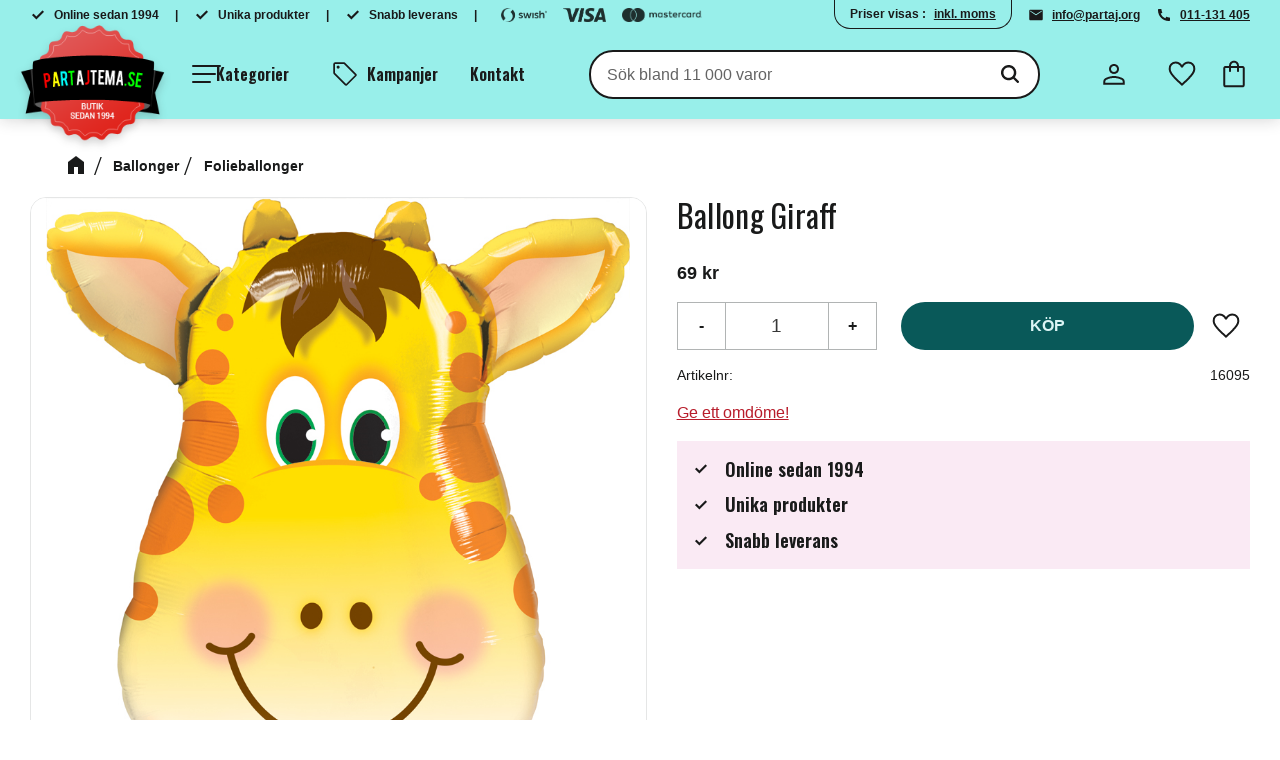

--- FILE ---
content_type: text/css
request_url: https://cdn.starwebserver.se/shops/partajtema/themes/william/css/shop-custom.min.css?_=1766237163
body_size: 16243
content:
@charset "UTF-8";.display-none,.class-hide{display:none!important}.margin-bottom-s{margin-bottom:.2rem}.margin-bottom-m{margin-bottom:.5rem}.margin-bottom-l{margin-bottom:1rem}.margin-bottom-xl{margin-bottom:2rem}.margin-top-s{margin-top:.2rem}.margin-top-m{margin-top:.5rem}.margin-top-l{margin-top:1rem}.margin-top-xl{margin-top:2rem}.fullscreen{max-width:100%!important;margin-left:auto;margin-right:auto}.max-width-s{max-width:540px!important;margin-left:auto;margin-right:auto}.max-width-m{max-width:720px!important;margin-left:auto;margin-right:auto}.max-width-l{max-width:960px!important;margin-left:auto;margin-right:auto}.max-width-xl{max-width:1140px!important;margin-left:auto;margin-right:auto}.max-width-xxl{max-width:1400px!important;margin-left:auto;margin-right:auto}@media screen and (prefers-reduced-motion:reduce){*{animation-duration:0.001ms!important;animation-iteration-count:1!important;transition-duration:0.001ms!important}}button:focus-visible,input:focus-visible{outline:-webkit-focus-ring-color auto 1px}.desktop .button{background-color:#095959;color:#DBF4F4;padding:1rem 1.3rem;border-radius:999px;font-family:"Roboto sans",Arial,sans-serif;font-size:1rem;font-weight:600;line-height:1;text-transform:uppercase;text-decoration:none;-webkit-transition:all 0.2s ease-in-out;transition:all 0.2s ease-in-out;cursor:pointer}.desktop .button:hover{background-color:#0b7070;color:#DBF4F4}.desktop .button span{color:inherit}.site-header .button{background-color:#095959;color:#DBF4F4;padding:1rem 1.3rem;border-radius:999px;font-family:"Roboto sans",Arial,sans-serif;font-size:1rem;font-weight:600;line-height:1;text-transform:uppercase;text-decoration:none;-webkit-transition:all 0.2s ease-in-out;transition:all 0.2s ease-in-out;cursor:pointer}.site-header .button:hover{background-color:#0b7070;color:#DBF4F4}.site-header .button span{color:inherit}.site-footer .button,.site-footer .newsletter-subscribe-button{background-color:#095959;color:#DBF4F4;padding:1rem 1.3rem;border-radius:999px;font-family:"Roboto sans",Arial,sans-serif;font-size:1rem;font-weight:600;line-height:1;text-transform:uppercase;text-decoration:none;-webkit-transition:all 0.2s ease-in-out;transition:all 0.2s ease-in-out;cursor:pointer}.site-footer .button:hover,.site-footer .newsletter-subscribe-button:hover{background-color:#0b7070;color:#DBF4F4}.site-footer .button span,.site-footer .newsletter-subscribe-button span{color:inherit}.locale-block .select-locale-modal-update-button{background-color:#095959;color:#DBF4F4;padding:1rem 1.3rem;border-radius:999px;font-family:"Roboto sans",Arial,sans-serif;font-size:1rem;font-weight:600;line-height:1;text-transform:uppercase;text-decoration:none;-webkit-transition:all 0.2s ease-in-out;transition:all 0.2s ease-in-out;cursor:pointer}.locale-block .select-locale-modal-update-button:hover{background-color:#0b7070;color:#DBF4F4}.locale-block .select-locale-modal-update-button span{color:inherit}.locale-block .select-locale-modal-close-button:hover{background-color:#095959}.button,.gallery-item .button,.gallery-item .button{background-color:#095959;color:#DBF4F4;padding:1rem 1.3rem;border-radius:999px;font-family:"Roboto sans",Arial,sans-serif;font-size:1rem;font-weight:600;line-height:1;text-transform:uppercase;text-decoration:none;-webkit-transition:all 0.2s ease-in-out;transition:all 0.2s ease-in-out;cursor:pointer}.button:hover,.gallery-item .button:hover,.gallery-item .button:hover{background-color:#0b7070;color:#DBF4F4}.button span,.gallery-item .button span,.gallery-item .button span{color:inherit}#product-page #content aside.product-offer button,#product-page #content aside.product-offer .product-add-to-cart-action{background-color:#095959;color:#DBF4F4;padding:1rem 1.3rem;border-radius:999px;font-family:"Roboto sans",Arial,sans-serif;font-size:1rem;font-weight:600;line-height:1;text-transform:uppercase;text-decoration:none;-webkit-transition:all 0.2s ease-in-out;transition:all 0.2s ease-in-out;cursor:pointer}#product-page #content aside.product-offer button:hover,#product-page #content aside.product-offer .product-add-to-cart-action:hover{background-color:#0b7070;color:#DBF4F4}#product-page #content aside.product-offer button span,#product-page #content aside.product-offer .product-add-to-cart-action span{color:inherit}#product-page #content .product-status-checkout-link{background-color:#095959;color:#DBF4F4;padding:1rem 1.3rem;border-radius:999px;font-family:"Roboto sans",Arial,sans-serif;font-size:1rem;font-weight:600;line-height:1;text-transform:uppercase;text-decoration:none;-webkit-transition:all 0.2s ease-in-out;transition:all 0.2s ease-in-out;cursor:pointer}#product-page #content .product-status-checkout-link:hover{background-color:#0b7070;color:#DBF4F4}#product-page #content .product-status-checkout-link span{color:inherit}#product-page #content .review-ratings button{background-color:#095959;color:#DBF4F4;padding:1rem 1.3rem;border-radius:999px;font-family:"Roboto sans",Arial,sans-serif;font-size:1rem;font-weight:600;line-height:1;text-transform:uppercase;text-decoration:none;-webkit-transition:all 0.2s ease-in-out;transition:all 0.2s ease-in-out;cursor:pointer}#product-page #content .review-ratings button:hover{background-color:#0b7070;color:#DBF4F4}#product-page #content .review-ratings button span{color:inherit}.shopping-favorite-cart .cart-footer .checkout-link{background-color:#095959;color:#DBF4F4;padding:1rem 1.3rem;border-radius:999px;font-family:"Roboto sans",Arial,sans-serif;font-size:1rem;font-weight:600;line-height:1;text-transform:uppercase;text-decoration:none;-webkit-transition:all 0.2s ease-in-out;transition:all 0.2s ease-in-out;cursor:pointer}.shopping-favorite-cart .cart-footer .checkout-link:hover{background-color:#0b7070;color:#DBF4F4}.shopping-favorite-cart .cart-footer .checkout-link span{color:inherit}#customer-info-page #content .customer-account-check-action,#customer-info-page #content [type=submit]{background-color:#095959;color:#DBF4F4;padding:1rem 1.3rem;border-radius:999px;font-family:"Roboto sans",Arial,sans-serif;font-size:1rem;font-weight:600;line-height:1;text-transform:uppercase;text-decoration:none;-webkit-transition:all 0.2s ease-in-out;transition:all 0.2s ease-in-out;cursor:pointer}#customer-info-page #content .customer-account-check-action:hover,#customer-info-page #content [type=submit]:hover{background-color:#0b7070;color:#DBF4F4}#customer-info-page #content .customer-account-check-action span,#customer-info-page #content [type=submit] span{color:inherit}#support-page #content #supportMail{background-color:#095959;color:#DBF4F4;padding:1rem 1.3rem;border-radius:999px;font-family:"Roboto sans",Arial,sans-serif;font-size:1rem;font-weight:600;line-height:1;text-transform:uppercase;text-decoration:none;-webkit-transition:all 0.2s ease-in-out;transition:all 0.2s ease-in-out;cursor:pointer}#support-page #content #supportMail:hover{background-color:#0b7070;color:#DBF4F4}#support-page #content #supportMail span{color:inherit}#complaint-return-page #content #complaintMail{background-color:#095959;color:#DBF4F4;padding:1rem 1.3rem;border-radius:999px;font-family:"Roboto sans",Arial,sans-serif;font-size:1rem;font-weight:600;line-height:1;text-transform:uppercase;text-decoration:none;-webkit-transition:all 0.2s ease-in-out;transition:all 0.2s ease-in-out;cursor:pointer}#complaint-return-page #content #complaintMail:hover{background-color:#0b7070;color:#DBF4F4}#complaint-return-page #content #complaintMail span{color:inherit}.button,.desktop .button,.cart-content-close,.checkout-link,.desktop .product-status-checkout-link,.product-status-checkout-link{background-color:#095959;color:#DBF4F4;padding:1rem 1.3rem;border-radius:999px;font-family:"Roboto sans",Arial,sans-serif;font-size:1rem;font-weight:600;line-height:1;text-transform:uppercase;text-decoration:none;-webkit-transition:all 0.2s ease-in-out;transition:all 0.2s ease-in-out;cursor:pointer}.button:hover,.desktop .button:hover,.cart-content-close:hover,.checkout-link:hover,.desktop .product-status-checkout-link:hover,.product-status-checkout-link:hover{background-color:#0b7070;color:#DBF4F4}.button span,.desktop .button span,.cart-content-close span,.checkout-link span,.desktop .product-status-checkout-link span,.product-status-checkout-link span{color:inherit}#checkout-page #content button[type=submit],#checkout-page #content .customer-account-check-action,#checkout-page #content .submit-type button{background-color:#095959;color:#DBF4F4;padding:1rem 1.3rem;border-radius:999px;font-family:"Roboto sans",Arial,sans-serif;font-size:1rem;font-weight:600;line-height:1;text-transform:uppercase;text-decoration:none;-webkit-transition:all 0.2s ease-in-out;transition:all 0.2s ease-in-out;cursor:pointer}#checkout-page #content button[type=submit]:hover,#checkout-page #content .customer-account-check-action:hover,#checkout-page #content .submit-type button:hover{background-color:#0b7070;color:#DBF4F4}#checkout-page #content button[type=submit] span,#checkout-page #content .customer-account-check-action span,#checkout-page #content .submit-type button span{color:inherit}.pagination li a,.pagination li span{background-color:#095959;color:#DBF4F4;padding:1rem 1.3rem;border-radius:999px;font-family:"Roboto sans",Arial,sans-serif;font-size:1rem;font-weight:600;line-height:1;text-transform:uppercase;text-decoration:none;-webkit-transition:all 0.2s ease-in-out;transition:all 0.2s ease-in-out;cursor:pointer;padding:0;box-shadow:none}.pagination li a:hover,.pagination li span:hover{background-color:#0b7070;color:#DBF4F4}.pagination li a span,.pagination li span span{color:inherit}.pagination li a:hover,.pagination li span:hover{box-shadow:none}.pagination li.disabled span{opacity:0}.pagination li.disabled span:hover{color:#DBF4F4;background:#095959}.add-to-cart,.gallery-item .add-to-cart,.gallery-item .info,.favorite-list .add-to-cart,#product-page #content aside.product-offer .product-add-to-cart-action{background-color:#095959;border-color:#095959;color:#DBF4F4}.add-to-cart:hover,.gallery-item .add-to-cart:hover,.gallery-item .info:hover,.favorite-list .add-to-cart:hover,#product-page #content aside.product-offer .product-add-to-cart-action:hover{background:#0b7070;border-color:#0b7070;color:#DBF4F4}body,button,html,input,select,textarea,.save-percent-info,.slideshow-block,.caption,h1,h2,h3,h4,h5,h6,a,span,p{font-family:"Roboto sans",Arial,sans-serif;overflow-wrap:break-word;word-wrap:break-word;-ms-word-break:break-all;word-break:break-word;-ms-hyphens:none;-moz-hyphens:none;-webkit-hyphens:none;hyphens:none;-webkit-font-smoothing:antialiased;text-rendering:optimizeLegibility;-moz-osx-font-smoothing:grayscale;font-feature-settings:"liga";letter-spacing:0}body:before,body:after,button:before,button:after,html:before,html:after,input:before,input:after,select:before,select:after,textarea:before,textarea:after,.save-percent-info:before,.save-percent-info:after,.slideshow-block:before,.slideshow-block:after,.caption:before,.caption:after,h1:before,h1:after,h2:before,h2:after,h3:before,h3:after,h4:before,h4:after,h5:before,h5:after,h6:before,h6:after,a:before,a:after,span:before,span:after,p:before,p:after{font-family:inherit}html,body,select,textarea{color:#191A1A}#tb-container *{font-family:inherit;-webkit-font-smoothing:auto}h1,.product-name,h2,h3,h4{font-family:"Oswald",Arial Narrow,sans-serif;word-break:normal;word-wrap:break-word;margin-top:0;line-height:1.2}p+h1,p+h2,p+h3,p+h4{margin-top:1em}p,li{font-size:1rem}label,label span,label.caption,label.caption span,.user-info-legal-notice,.user-info-legal-notice a{font-size:1rem}h1,.product-name{font-size:1.3rem;letter-spacing:.02rem}@media only screen and (min-width:992px){h1,.product-name{font-size:1.96rem}}h2,.checkout-block h2{font-size:1.2rem;letter-spacing:.02rem}@media only screen and (min-width:992px){h2,.checkout-block h2{font-size:1.7rem}}h3,.product-title h3{font-size:1.125rem;letter-spacing:.02rem}@media only screen and (min-width:992px){h3,.product-title h3{font-size:1.2rem}}h4{font-size:1rem;letter-spacing:.02rem}@media only screen and (min-width:992px){h4{font-size:1.125rem}}h5{font-size:1rem}h6{font-size:.875rem}a,.desktop a{color:#191A1A;font-weight:400}a:hover,.desktop a:hover{text-decoration:none}#shopping-favorite-cart .db-cart-message a,#shopping-favorite-cart .db-cart-message span a,#shopping-favorite-cart .db-cart-message p a,#shopping-favorite-cart .text-block a,#shopping-favorite-cart .text-block span a,#shopping-favorite-cart .text-block p a,#shopping-favorite-cart .ace-text-block a,#shopping-favorite-cart .ace-text-block span a,#shopping-favorite-cart .ace-text-block p a,#shopping-favorite-cart .product-long-description a,#shopping-favorite-cart .product-long-description span a,#shopping-favorite-cart .product-long-description p a,#shopping-favorite-cart .description.category-description a,#shopping-favorite-cart .description.category-description span a,#shopping-favorite-cart .description.category-description p a,#shopping-favorite-cart #category-description-2 a,#shopping-favorite-cart #category-description-2 span a,#shopping-favorite-cart #category-description-2 p a,.site-content .db-cart-message a,.site-content .db-cart-message span a,.site-content .db-cart-message p a,.site-content .text-block a,.site-content .text-block span a,.site-content .text-block p a,.site-content .ace-text-block a,.site-content .ace-text-block span a,.site-content .ace-text-block p a,.site-content .product-long-description a,.site-content .product-long-description span a,.site-content .product-long-description p a,.site-content .description.category-description a,.site-content .description.category-description span a,.site-content .description.category-description p a,.site-content #category-description-2 a,.site-content #category-description-2 span a,.site-content #category-description-2 p a,.site-footer .db-cart-message a,.site-footer .db-cart-message span a,.site-footer .db-cart-message p a,.site-footer .text-block a,.site-footer .text-block span a,.site-footer .text-block p a,.site-footer .ace-text-block a,.site-footer .ace-text-block span a,.site-footer .ace-text-block p a,.site-footer .product-long-description a,.site-footer .product-long-description span a,.site-footer .product-long-description p a,.site-footer .description.category-description a,.site-footer .description.category-description span a,.site-footer .description.category-description p a,.site-footer #category-description-2 a,.site-footer #category-description-2 span a,.site-footer #category-description-2 p a{color:#B81D2B;transition:all 0.3s ease;text-decoration:underline}#shopping-favorite-cart .db-cart-message a:hover,#shopping-favorite-cart .db-cart-message span a:hover,#shopping-favorite-cart .db-cart-message p a:hover,#shopping-favorite-cart .text-block a:hover,#shopping-favorite-cart .text-block span a:hover,#shopping-favorite-cart .text-block p a:hover,#shopping-favorite-cart .ace-text-block a:hover,#shopping-favorite-cart .ace-text-block span a:hover,#shopping-favorite-cart .ace-text-block p a:hover,#shopping-favorite-cart .product-long-description a:hover,#shopping-favorite-cart .product-long-description span a:hover,#shopping-favorite-cart .product-long-description p a:hover,#shopping-favorite-cart .description.category-description a:hover,#shopping-favorite-cart .description.category-description span a:hover,#shopping-favorite-cart .description.category-description p a:hover,#shopping-favorite-cart #category-description-2 a:hover,#shopping-favorite-cart #category-description-2 span a:hover,#shopping-favorite-cart #category-description-2 p a:hover,.site-content .db-cart-message a:hover,.site-content .db-cart-message span a:hover,.site-content .db-cart-message p a:hover,.site-content .text-block a:hover,.site-content .text-block span a:hover,.site-content .text-block p a:hover,.site-content .ace-text-block a:hover,.site-content .ace-text-block span a:hover,.site-content .ace-text-block p a:hover,.site-content .product-long-description a:hover,.site-content .product-long-description span a:hover,.site-content .product-long-description p a:hover,.site-content .description.category-description a:hover,.site-content .description.category-description span a:hover,.site-content .description.category-description p a:hover,.site-content #category-description-2 a:hover,.site-content #category-description-2 span a:hover,.site-content #category-description-2 p a:hover,.site-footer .db-cart-message a:hover,.site-footer .db-cart-message span a:hover,.site-footer .db-cart-message p a:hover,.site-footer .text-block a:hover,.site-footer .text-block span a:hover,.site-footer .text-block p a:hover,.site-footer .ace-text-block a:hover,.site-footer .ace-text-block span a:hover,.site-footer .ace-text-block p a:hover,.site-footer .product-long-description a:hover,.site-footer .product-long-description span a:hover,.site-footer .product-long-description p a:hover,.site-footer .description.category-description a:hover,.site-footer .description.category-description span a:hover,.site-footer .description.category-description p a:hover,.site-footer #category-description-2 a:hover,.site-footer #category-description-2 span a:hover,.site-footer #category-description-2 p a:hover{color:#76131c}.slideshow-as-list,.slideshow-block{opacity:1;min-height:fit-content;max-height:fit-content}.slideshow-as-list.cls-improving-class-trick,.slideshow-block.cls-improving-class-trick{height:auto}.quick-search-results .price{white-space:nowrap}.quick-search-results .search-link a{text-decoration:underline;font-size:.875rem}.quick-search-results .search-link a:hover{color:#76131c}.flickity-enabled{max-width:1600px;margin-left:10px;margin-right:10px;margin-bottom:3rem}@media only screen and (min-width:360px){.flickity-enabled{margin-left:30px;margin-right:30px}}@media only screen and (min-width:1600px){.flickity-enabled{max-width:1540px;margin-left:auto;margin-right:auto}}.flickity-viewport{width:100%;margin-left:auto;margin-right:auto}.desktop .flickity-button,.flickity-button{background-color:transparent;box-shadow:none;top:0;bottom:0;border-radius:0;width:auto;height:auto;transform:none;display:flex;align-items:center;justify-content:center;padding:.5rem}.desktop .flickity-button:hover,.desktop .flickity-button:focus,.flickity-button:hover,.flickity-button:focus{background:transparent;opacity:1}.desktop .flickity-button:hover .flickity-button-icon,.desktop .flickity-button:focus .flickity-button-icon,.flickity-button:hover .flickity-button-icon,.flickity-button:focus .flickity-button-icon{background-color:#fff}.desktop .flickity-button:disabled,.flickity-button:disabled{opacity:0}.desktop .flickity-button.previous,.flickity-button.previous{left:0}.desktop .flickity-button.next,.flickity-button.next{right:0}.desktop .flickity-button .flickity-button-icon,.flickity-button .flickity-button-icon{width:40px;height:40px;position:static;padding:.65rem;background-color:rgba(255,255,255,.7);border-radius:999px}.flickity-page-dots .dot{background:transparent;border:1px solid #191A1A}.has-visible-shopping-cart body,.has-visible-shopping-favorite-cart body{overflow:hidden}.in-mobile-region{display:block}.has-sidebar #page-container{display:flex}html{scroll-behavior:smooth}body{background:#095959;color:#191A1A}#main-content{max-width:100%}#page-container{overflow-x:hidden;max-width:100vw;background:#fff}#start-page #content,#start-page.has-slideshow-media #content,#content{max-width:1600px;margin-left:auto;margin-right:auto;padding:10px;margin-top:126px}@media only screen and (min-width:360px){#start-page #content,#start-page.has-slideshow-media #content,#content{padding:1rem}}@media only screen and (min-width:576px){#start-page #content,#start-page.has-slideshow-media #content,#content{padding:30px}}@media only screen and (min-width:1200px){#start-page #content,#start-page.has-slideshow-media #content,#content{margin-top:119px}}.mobile #mobile-menu,#mobile-menu{display:block;z-index:1;left:-10px;top:23px;bottom:auto;width:48px;height:48px;padding-left:10px;padding-top:23px;cursor:pointer}@media only screen and (min-width:768px){.mobile #mobile-menu,#mobile-menu{top:38px}}@media only screen and (min-width:992px){.mobile #mobile-menu,#mobile-menu{width:auto;display:flex;align-items:center;gap:1rem;bottom:0;top:auto;left:130px;padding:0 2rem;height:90px}.mobile #mobile-menu:hover:before,#mobile-menu:hover:before{display:block}}.mobile #mobile-menu:after,#mobile-menu:after{display:none;content:"Kategorier";font-size:1rem;font-weight:600;font-family:"Oswald",Arial Narrow,sans-serif;color:#191A1A}@media only screen and (min-width:992px){.mobile #mobile-menu:after,#mobile-menu:after{display:block}}.mobile #mobile-menu:before,#mobile-menu:before{content:"";border-radius:999px;position:absolute;top:0;right:1rem;bottom:0;left:1rem;height:50px;margin:auto;background-color:rgba(219,244,244,.9);z-index:-1;display:none}.mobile #mobile-menu span,#mobile-menu span{position:relative}.mobile #mobile-menu span,.mobile #mobile-menu span:before,.mobile #mobile-menu span:after,#mobile-menu span,#mobile-menu span:before,#mobile-menu span:after{background-color:#191A1A;height:2px;width:24px;border-radius:2px}.mobile #mobile-menu span:before,#mobile-menu span:before{width:120%;top:-8px}.mobile #mobile-menu span:after,#mobile-menu span:after{width:80%;bottom:-8px}.has-visible-off-canvas-nav #mobile-menu span,.mobile.has-visible-off-canvas-nav #mobile-menu span{background-color:#191A1A}.has-visible-off-canvas-nav #mobile-menu span:before,.mobile.has-visible-off-canvas-nav #mobile-menu span:before{transform:none;top:-8px}.has-visible-off-canvas-nav #mobile-menu span:after,.mobile.has-visible-off-canvas-nav #mobile-menu span:after{transform:none;bottom:-8px;top:auto}.mobile-menu-with-left-push .off-canvas-nav{display:block;transform:translateX(-100%);transition:transform 0.3s ease;visibility:hidden}.mobile-menu-with-left-push.has-visible-off-canvas-nav #page-container{-webkit-transform:none;transform:none}.mobile-menu-with-left-push.has-visible-off-canvas-nav #page-container:after{background-color:rgba(92,92,92,.4)}.mobile-menu-with-left-push.has-visible-off-canvas-nav .off-canvas-nav{transform:translateX(0);visibility:visible}.admin-user-logged-in .off-canvas-nav{top:51px;height:calc(100% - 51px)}.off-canvas-nav{width:100vw;height:auto;top:0;bottom:0;padding:0 0 3rem;background-color:#fff;scrollbar-color:#095959 #fff}@media only screen and (min-width:768px){.off-canvas-nav{height:100%;max-width:400px}}.off-canvas-nav:has(.menu-item-show-children) .menu-level-1-item{display:none}.off-canvas-nav:has(.menu-item-show-children) .menu-level-1-item.menu-item-show-children{display:block}.off-canvas-nav:has(.menu-item-show-children) .menu-level-2:after{display:none}.off-canvas-nav .class-menu-heading{background-color:#98EFEA}.off-canvas-nav .class-menu-heading p{font-size:1.3rem;letter-spacing:.02rem;font-family:"Oswald",Arial Narrow,sans-serif;padding:1.1rem;margin:0}@media only screen and (min-width:992px){.off-canvas-nav .class-menu-heading p{font-size:1.96rem}}.off-canvas-nav .class-close-block{position:absolute;top:0;right:0}.off-canvas-nav .class-close-block #close-btn-menu{padding:1rem;display:block;cursor:pointer;background-color:transparent}.off-canvas-nav .class-close-block #close-btn-menu:hover{background-color:#DBF4F4}.off-canvas-nav .class-close-block #close-btn-menu:before{background-size:contain;background-repeat:no-repeat;background-position:center;content:"";display:block;height:28px;width:28px;background-image:url("data:image/svg+xml,%3Csvg xmlns='http://www.w3.org/2000/svg' width='24' height='24' viewBox='0 -960 960 960'%3E%3Cpath fill='%23191A1A' d='m256-200-56-56 224-224-224-224 56-56 224 224 224-224 56 56-224 224 224 224-56 56-224-224-224 224Z'/%3E%3C/svg%3E")}.off-canvas-nav .menu-block{margin-top:1rem}.off-canvas-nav .menu-level-2{background-color:#fff;border-top:1px solid #e5e6e6;position:absolute;top:109px;width:100%;height:fit-content;padding-top:1rem;padding-bottom:2rem}.off-canvas-nav .menu-level-2:after{content:"";background-color:inherit;position:absolute;top:100%;right:0;left:0;height:100vh}.off-canvas-nav .menu-level-2 .toggle-child-menu{line-height:38px}.off-canvas-nav .menu-level-3{margin-bottom:1rem}.off-canvas-nav .menu-level-1-item{position:static;display:flex;align-items:center}.off-canvas-nav .menu-level-1-item.menu-item-show-children .menu-level-1-title{position:absolute;top:61px;right:0;left:50px}.off-canvas-nav .menu-level-1-item.menu-item-show-children>.toggle-child-menu{position:absolute;top:61px;left:0;right:auto;transform:rotate(180deg)}.off-canvas-nav .menu-level-2 .menu-level-2-item .toggle-child-menu{position:absolute}.off-canvas-nav .menu-level-2 .menu-level-2-item.menu-item-show-children>.toggle-child-menu{transform:rotate(90deg);justify-content:center}.off-canvas-nav .menu-title{font-weight:400;font-family:"Oswald",Arial Narrow,sans-serif}.off-canvas-nav .menu-level-1-title{background-color:#fff;padding:14px 1rem 13px;font-size:1.125rem}.off-canvas-nav .menu-level-2-title{font-size:1.125rem;padding:14px 1rem 13px}.off-canvas-nav .menu-level-3-title{font-size:1rem;padding:12px 8px 12px 30px}.off-canvas-nav .menu-block .toggle-child-menu{background-color:#fff;position:static;height:48px;padding-right:8px;margin-left:auto;display:flex;align-items:center;justify-content:flex-end;flex:1}.off-canvas-nav .menu-block .toggle-child-menu:before{background-size:contain;background-repeat:no-repeat;background-position:center;content:"";display:block;height:2rem;width:2rem;background-image:url("data:image/svg+xml,%3Csvg xmlns='http://www.w3.org/2000/svg' viewBox='0 -960 960 960'%3E%3Cpath fill='%23191A1A' d='m375-240-43-43 198-198-198-198 43-43 241 241-241 241Z'/%3E%3C/svg%3E")}.off-canvas-nav .class-service-menu{padding-top:1rem;border-top:1px solid rgba(9,89,89,.3)}.off-canvas-nav .class-service-menu .menu-title{border:none;padding:10px 1rem;font-size:1rem;color:#095959}#shopping-favorite-cart .cart-content-close{width:auto;height:auto;border:none}#shopping-favorite-cart .cart-content-close:after{content:"close";font-family:"Material icons"}#shopping-favorite-cart .shopping-favorite-cart-header .selected-header{font-family:"Oswald",Arial Narrow,sans-serif}#shopping-favorite-cart .shopping-favorite-cart-header .selected:after{background-color:#B81D2B}#shopping-favorite-cart .shopping-favorite-cart-header .favorite-item-count{margin:0}#shopping-favorite-cart .shopping-favorite-cart-header .favorite-wrap{top:29px;right:-6px}#shopping-favorite-cart .shopping-favorite-cart-header .favorite-wrap .number{line-height:18px;font-size:.7rem;width:auto;min-width:18px;border-radius:999px;padding:0 2px;white-space:nowrap}#shopping-favorite-cart .shopping-favorite-cart-header .product-item-count{top:29px;right:-3px;margin:0}#shopping-favorite-cart .shopping-favorite-cart-header .product-item-count .number{line-height:18px;font-size:.7rem;width:auto;min-width:18px;border-radius:999px;padding:0 2px;white-space:nowrap}#shopping-favorite-cart .favorite-list .favorite-item .info-link{background-color:#095959;color:#DBF4F4;border:none}#shopping-favorite-cart .favorite-list .favorite-item .info-link:hover{background-color:#0b7070;color:#DBF4F4}#shopping-favorite-cart .favorite-list .favorite-item .add-to-cart{border:none}#shopping-favorite-cart .favorite-list .favorite-item .add-to-cart:before{margin:auto;background-image:url("data:image/svg+xml,%3Csvg xmlns='http://www.w3.org/2000/svg' width='48' height='48' viewBox='0 96 960 960'%3E%3Cpath fill='%23FFFFFF' d='M220 976q-24 0-42-18t-18-42V396q0-24 18-42t42-18h110v-10q0-63 43.5-106.5T480 176q63 0 106.5 43.5T630 326v10h110q24 0 42 18t18 42v520q0 24-18 42t-42 18H220Zm0-60h520V396H630v90q0 12.75-8.675 21.375-8.676 8.625-21.5 8.625-12.825 0-21.325-8.625T570 486v-90H390v90q0 12.75-8.675 21.375-8.676 8.625-21.5 8.625-12.825 0-21.325-8.625T330 486v-90H220v520Zm170-580h180v-10q0-38-26-64t-64-26q-38 0-64 26t-26 64v10ZM220 916V396v520Z'/%3E%3C/svg%3E")}#shopping-favorite-cart .cart-footer .cart-summary{font-family:"Oswald",Arial Narrow,sans-serif}#shopping-favorite-cart .cart-footer .cart-summary .price{font-family:"Roboto sans",Arial,sans-serif}.favorite-cart-block .favorite:before,.cart-block .favorite:before,.toggle-favorite-action .favorite:before,.shopping-favorite-cart .favorite:before{background-size:contain;background-repeat:no-repeat;background-position:center;content:"";display:block;height:32px;width:32px;background-image:url("data:image/svg+xml,%3Csvg xmlns='http://www.w3.org/2000/svg' width='48' height='48' viewBox='0 96 960 960'%3E%3Cpath fill='%23191A1A' d='m480 935-41-37q-105.768-97.121-174.884-167.561Q195 660 154 604.5T96.5 504Q80 459 80 413q0-90.155 60.5-150.577Q201 202 290 202q57 0 105.5 27t84.5 78q42-54 89-79.5T670 202q89 0 149.5 60.423Q880 322.845 880 413q0 46-16.5 91T806 604.5Q765 660 695.884 730.439 626.768 800.879 521 898l-41 37Zm0-79q101.236-92.995 166.618-159.498Q712 630 750.5 580t54-89.135q15.5-39.136 15.5-77.72Q820 347 778 304.5T670.225 262q-51.524 0-95.375 31.5Q531 325 504 382h-49q-26-56-69.85-88-43.851-32-95.375-32Q224 262 182 304.5t-42 108.816Q140 452 155.5 491.5t54 90Q248 632 314 698t166 158Zm0-297Z'/%3E%3C/svg%3E")}.favorite-cart-block .favorite-cart .favorite-cart-icon:before,.favorite-cart-block .favorite-cart .cart-icon:before,.favorite-cart-block .favorite-cart .add-to-cart:before,.favorite-cart-block .cart-wrap .favorite-cart-icon:before,.favorite-cart-block .cart-wrap .cart-icon:before,.favorite-cart-block .cart-wrap .add-to-cart:before,.favorite-cart-block .favorite-list .favorite-cart-icon:before,.favorite-cart-block .favorite-list .cart-icon:before,.favorite-cart-block .favorite-list .add-to-cart:before,.cart-block .favorite-cart .favorite-cart-icon:before,.cart-block .favorite-cart .cart-icon:before,.cart-block .favorite-cart .add-to-cart:before,.cart-block .cart-wrap .favorite-cart-icon:before,.cart-block .cart-wrap .cart-icon:before,.cart-block .cart-wrap .add-to-cart:before,.cart-block .favorite-list .favorite-cart-icon:before,.cart-block .favorite-list .cart-icon:before,.cart-block .favorite-list .add-to-cart:before,.toggle-favorite-action .favorite-cart .favorite-cart-icon:before,.toggle-favorite-action .favorite-cart .cart-icon:before,.toggle-favorite-action .favorite-cart .add-to-cart:before,.toggle-favorite-action .cart-wrap .favorite-cart-icon:before,.toggle-favorite-action .cart-wrap .cart-icon:before,.toggle-favorite-action .cart-wrap .add-to-cart:before,.toggle-favorite-action .favorite-list .favorite-cart-icon:before,.toggle-favorite-action .favorite-list .cart-icon:before,.toggle-favorite-action .favorite-list .add-to-cart:before,.shopping-favorite-cart .favorite-cart .favorite-cart-icon:before,.shopping-favorite-cart .favorite-cart .cart-icon:before,.shopping-favorite-cart .favorite-cart .add-to-cart:before,.shopping-favorite-cart .cart-wrap .favorite-cart-icon:before,.shopping-favorite-cart .cart-wrap .cart-icon:before,.shopping-favorite-cart .cart-wrap .add-to-cart:before,.shopping-favorite-cart .favorite-list .favorite-cart-icon:before,.shopping-favorite-cart .favorite-list .cart-icon:before,.shopping-favorite-cart .favorite-list .add-to-cart:before{background-size:contain;background-repeat:no-repeat;background-position:center;content:"";display:block;height:32px;width:32px;background-image:url("data:image/svg+xml,%3Csvg xmlns='http://www.w3.org/2000/svg' width='48' height='48' viewBox='0 96 960 960'%3E%3Cpath fill='%23191A1A' d='M220 976q-24 0-42-18t-18-42V396q0-24 18-42t42-18h110v-10q0-63 43.5-106.5T480 176q63 0 106.5 43.5T630 326v10h110q24 0 42 18t18 42v520q0 24-18 42t-42 18H220Zm0-60h520V396H630v90q0 12.75-8.675 21.375-8.676 8.625-21.5 8.625-12.825 0-21.325-8.625T570 486v-90H390v90q0 12.75-8.675 21.375-8.676 8.625-21.5 8.625-12.825 0-21.325-8.625T330 486v-90H220v520Zm170-580h180v-10q0-38-26-64t-64-26q-38 0-64 26t-26 64v10ZM220 916V396v520Z'/%3E%3C/svg%3E")}.favorite-cart-block .favorite-wrap,.cart-block .favorite-wrap,.toggle-favorite-action .favorite-wrap,.shopping-favorite-cart .favorite-wrap{position:absolute;top:20px;right:5px}@media only screen and (min-width:768px){.favorite-cart-block .favorite-wrap,.cart-block .favorite-wrap,.toggle-favorite-action .favorite-wrap,.shopping-favorite-cart .favorite-wrap{top:32px;right:-5px}}@media only screen and (min-width:992px){.favorite-cart-block .favorite-wrap,.cart-block .favorite-wrap,.toggle-favorite-action .favorite-wrap,.shopping-favorite-cart .favorite-wrap{top:40px}}.favorite-cart-block .favorite-wrap .favorite-item-count,.cart-block .favorite-wrap .favorite-item-count,.toggle-favorite-action .favorite-wrap .favorite-item-count,.shopping-favorite-cart .favorite-wrap .favorite-item-count{margin:0}.favorite-cart-block .favorite-wrap .number,.cart-block .favorite-wrap .number,.toggle-favorite-action .favorite-wrap .number,.shopping-favorite-cart .favorite-wrap .number{background-color:#095959;color:#fff;font-weight:600;line-height:18px;font-size:.7rem;width:auto;min-width:18px;border-radius:999px;padding:0 2px}.favorite-cart-block .product-item-count,.favorite-cart-block .cart-item-count,.cart-block .product-item-count,.cart-block .cart-item-count,.toggle-favorite-action .product-item-count,.toggle-favorite-action .cart-item-count,.shopping-favorite-cart .product-item-count,.shopping-favorite-cart .cart-item-count{position:absolute;top:20px;right:5px;margin:0}@media only screen and (min-width:768px){.favorite-cart-block .product-item-count,.favorite-cart-block .cart-item-count,.cart-block .product-item-count,.cart-block .cart-item-count,.toggle-favorite-action .product-item-count,.toggle-favorite-action .cart-item-count,.shopping-favorite-cart .product-item-count,.shopping-favorite-cart .cart-item-count{top:32px;right:-5px}}@media only screen and (min-width:992px){.favorite-cart-block .product-item-count,.favorite-cart-block .cart-item-count,.cart-block .product-item-count,.cart-block .cart-item-count,.toggle-favorite-action .product-item-count,.toggle-favorite-action .cart-item-count,.shopping-favorite-cart .product-item-count,.shopping-favorite-cart .cart-item-count{top:40px}}.favorite-cart-block .product-item-count .number,.favorite-cart-block .cart-item-count .number,.cart-block .product-item-count .number,.cart-block .cart-item-count .number,.toggle-favorite-action .product-item-count .number,.toggle-favorite-action .cart-item-count .number,.shopping-favorite-cart .product-item-count .number,.shopping-favorite-cart .cart-item-count .number{background-color:#095959;color:#fff;font-weight:600;line-height:18px;font-size:.7rem;width:auto;min-width:18px;border-radius:999px;padding:0 2px}.toggle-favorite-action .favorite-active:before{background-image:url("data:image/svg+xml,%3Csvg xmlns='http://www.w3.org/2000/svg' width='48' height='48' viewBox='0 96 960 960'%3E%3Cpath fill='%23191A1A' d='m480 935-41-37q-106-97-175-167.5t-110-126Q113 549 96.5 504T80 413q0-90 60.5-150.5T290 202q57 0 105.5 27t84.5 78q42-54 89-79.5T670 202q89 0 149.5 60.5T880 413q0 46-16.5 91T806 604.5q-41 55.5-110 126T521 898l-41 37Z'/%3E%3C/svg%3E")}#site-header{position:fixed;z-index:100;width:100%;background:#98EFEA;transition:transform 0.3s ease;box-shadow:0 0 16px 0 rgba(25,26,26,.2)}#site-header .site-header-wrapper{max-width:1600px;margin:auto;background-color:transparent;padding-left:10px;padding-right:10px}@media only screen and (min-width:360px){#site-header .site-header-wrapper{padding-left:1rem;padding-right:1rem}}@media only screen and (min-width:576px){#site-header .site-header-wrapper{padding-left:30px;padding-right:30px}}#site-header .site-header-wrapper .header-items{text-transform:none}.page-scrolled-down #site-header{transform:translateY(-24px)}@media only screen and (min-width:992px){.page-scrolled-down #site-header{transform:translateY(-29px)}}.page-scrolled-down #site-header #mobile-menu{top:25px}@media only screen and (min-width:768px){.page-scrolled-down #site-header #mobile-menu{top:36px}}@media only screen and (min-width:992px){.page-scrolled-down #site-header #mobile-menu{top:auto;height:71px}}.page-scrolled-down #site-header .header-item-1{visibility:hidden}@media only screen and (min-width:992px){.page-scrolled-down #site-header .header-item-3{height:71px}}@media only screen and (min-width:992px){.page-scrolled-down #site-header .header-item-3 .class-logotype a{transform:scale(1.2) translate(11px,8px)}.page-scrolled-down #site-header .header-item-3 .class-logotype a:hover{transform:scale(1.25) translate(11px,8px)}}.page-scrolled-down #site-header .header-item-3 .class-logotype .column{margin:4px 0}@media only screen and (min-width:992px){.page-scrolled-down #site-header .header-item-3 .class-logotype .column{margin:0}}.page-scrolled-down #site-header .header-item-3 .search-block{height:0;visibility:hidden;padding:0}@media only screen and (min-width:768px){.page-scrolled-down #site-header .header-item-3 .search-block{height:70px;visibility:unset;padding:0rem 2rem 0 3rem}}@media only screen and (min-width:992px){.page-scrolled-down #site-header .header-item-3 .search-block{padding:0}}#site-header .header-item-1{background-color:#98EFEA;color:#191A1A;position:relative;padding:0;align-items:center;display:grid;grid-template-columns:auto 1fr auto auto;grid-template-areas:"usp payment vat contact";gap:1rem}#site-header .header-item-1:before{content:"";background-color:inherit;display:block;position:absolute;top:0;left:-100%;right:-100%;height:100%;opacity:1;z-index:-1}#site-header .header-item-1 p,#site-header .header-item-1 span{color:#191A1A;font-weight:600}#site-header .header-item-1 a{color:#191A1A;font-weight:600}#site-header .header-item-1 a:hover{color:#76131c}#site-header .header-item-1 .class-header-block{padding:4px 0;margin:0}#site-header .header-item-1 .class-header-block p{font-size:.75rem;margin:0;line-height:1;white-space:nowrap}#site-header .header-item-1 .class-header-block .column{display:flex}#site-header .header-item-1 .class-header-block.class-usp-block{grid-area:usp}#site-header .header-item-1 .class-header-block.class-usp-block .column{display:grid}@media only screen and (min-width:992px){#site-header .header-item-1 .class-header-block.class-usp-block .column{gap:1rem}}#site-header .header-item-1 .class-header-block.class-usp-block .column:before,#site-header .header-item-1 .class-header-block.class-usp-block .column:after{display:none}#site-header .header-item-1 .class-header-block.class-usp-block p{opacity:0;white-space:nowrap;grid-column:1;grid-row:1;display:flex;align-items:center}@media only screen and (min-width:1200px){#site-header .header-item-1 .class-header-block.class-usp-block p{opacity:1;grid-column:auto}}#site-header .header-item-1 .class-header-block.class-usp-block p:before{background-size:contain;background-repeat:no-repeat;background-position:center;content:"";display:block;height:1rem;width:1rem;background-image:url("data:image/svg+xml,%3Csvg xmlns='http://www.w3.org/2000/svg' width='24' height='24' viewBox='0 -960 960 960'%3E%3Cpath fill='%23191A1A' d='M382-208 122-468l90-90 170 170 366-366 90 90-456 456Z'/%3E%3C/svg%3E");margin-right:.5rem}#site-header .header-item-1 .class-header-block.class-usp-block p:after{content:"|";margin-left:1rem;display:none}@media only screen and (min-width:1200px){#site-header .header-item-1 .class-header-block.class-usp-block p:after{display:inline}}#site-header .header-item-1 .class-header-block.class-usp-block p:first-of-type{animation:ticker 18s infinite}@media only screen and (min-width:1200px){#site-header .header-item-1 .class-header-block.class-usp-block p:first-of-type{animation:none}}#site-header .header-item-1 .class-header-block.class-usp-block p:nth-of-type(2){animation:ticker 18s infinite 6s}@media only screen and (min-width:1200px){#site-header .header-item-1 .class-header-block.class-usp-block p:nth-of-type(2){animation:none}}#site-header .header-item-1 .class-header-block.class-usp-block p:last-of-type{animation:ticker 18s infinite 12s}@media only screen and (min-width:1200px){#site-header .header-item-1 .class-header-block.class-usp-block p:last-of-type{animation:none}}@keyframes ticker{0%{opacity:0}10%{opacity:1}30%{opacity:1}35%{opacity:0}100%{opacity:0}}#site-header .header-item-1 .class-header-block.class-contact-block{grid-area:contact}#site-header .header-item-1 .class-header-block.class-contact-block .column{justify-content:flex-end}#site-header .header-item-1 .class-header-block.class-contact-block .column:before,#site-header .header-item-1 .class-header-block.class-contact-block .column:after{display:none}#site-header .header-item-1 .class-header-block.class-contact-block p{text-align:right}#site-header .header-item-1 .class-header-block.class-contact-block a{text-decoration:underline;display:flex;align-items:center}#site-header .header-item-1 .class-header-block.class-contact-block a:before{background-size:contain;background-repeat:no-repeat;background-position:center;content:"";display:block;height:1rem;width:1rem;margin-right:.5rem}#site-header .header-item-1 .class-header-block.class-contact-block p:first-of-type a:before{background-image:url("data:image/svg+xml,%3Csvg xmlns='http://www.w3.org/2000/svg' width='48' height='48' viewBox='0 -960 960 960'%3E%3Cpath fill='%23191A1A' d='M140-160q-24 0-42-18t-18-42v-520q0-24 18-42t42-18h680q24 0 42 18t18 42v520q0 24-18 42t-42 18H140Zm340-302 340-223v-55L480-522 140-740v55l340 223Z'/%3E%3C/svg%3E")}#site-header .header-item-1 .class-header-block.class-contact-block p:last-of-type{display:none;margin-left:1rem}#site-header .header-item-1 .class-header-block.class-contact-block p:last-of-type a:before{background-image:url("data:image/svg+xml,%3Csvg xmlns='http://www.w3.org/2000/svg' viewBox='0 0 24 24'%3E%3Cpath fill='%23191A1A' d='M21 16.42v3.536a1 1 0 0 1-.93.998c-.437.03-.794.046-1.07.046-8.837 0-16-7.163-16-16 0-.276.015-.633.046-1.07A1 1 0 0 1 4.044 3H7.58a.5.5 0 0 1 .498.45c.023.23.044.413.064.552A13.901 13.901 0 0 0 9.35 8.003c.095.2.033.439-.147.567l-2.158 1.542a13.047 13.047 0 0 0 6.844 6.844l1.54-2.154a.462.462 0 0 1 .573-.149 13.897 13.897 0 0 0 4 1.205c.139.02.322.041.55.064a.5.5 0 0 1 .449.498Z'/%3E%3C/svg%3E")}@media only screen and (min-width:576px){#site-header .header-item-1 .class-header-block.class-contact-block p:last-of-type{display:block}}#site-header .header-item-1 .class-header-block.class-payment-block{display:none;grid-area:payment;align-items:center;opacity:.8}@media only screen and (min-width:768px){#site-header .header-item-1 .class-header-block.class-payment-block{display:flex}}#site-header .header-item-1 .class-header-block.class-payment-block .class-payment-list{height:100%;margin:0;padding:0;list-style:none;display:flex;align-items:center;border-left:1px solid;padding-right:1rem}@media only screen and (min-width:1200px){#site-header .header-item-1 .class-header-block.class-payment-block .class-payment-list{border-left:none}}#site-header .header-item-1 .class-header-block.class-payment-block .class-payment-list li{margin:0 .5rem;max-height:14px;display:flex;align-items:center}#site-header .header-item-1 .class-header-block.class-payment-block .class-payment-list img{max-width:90px;max-height:inherit}#site-header .header-item-1 .class-header-block.class-vat-block{display:none!important;grid-area:vat;font-size:.75rem;border:1px solid #191A1A;border-top:none;border-bottom-left-radius:1rem;border-bottom-right-radius:1rem;padding:0 .95rem}@media only screen and (min-width:992px){#site-header .header-item-1 .class-header-block.class-vat-block{display:block!important}}#site-header .header-item-1 .class-header-block.class-vat-block p{display:flex;align-items:center}#site-header .header-item-1 .class-header-block.class-vat-block span{display:block}#site-header .header-item-1 .class-header-block.class-vat-block span:after{content:":"}#site-header .header-item-1 .class-header-block.class-vat-block a{padding:.5rem 0;text-decoration:underline;margin-left:.5rem}#site-header .header-item-1 .class-header-block.class-vat-block a:hover{color:#B81D2B}#site-header .header-item-2{display:none;background:#98EFEA;color:#095959;padding:0}#site-header .header-item-2 p{color:#095959}#site-header .header-item-2 #home{width:100px;margin-left:50px;padding:8px 0}@media only screen and (min-width:1200px){#site-header .header-item-2 #home{width:140px;margin-left:0}}#site-header .header-item-2 .header-region-2{align-items:stretch}@media only screen and (min-width:992px){#site-header .header-item-2 .header-region-2{position:relative}}#site-header .header-item-3{color:#191A1A;padding:0;align-items:stretch;display:grid;grid-template-columns:48px 1fr auto auto;grid-template-areas:". logo mypages cart" "search search search search"}@media only screen and (min-width:768px){#site-header .header-item-3{grid-template-columns:48px auto 1fr auto auto;grid-template-areas:". logo search mypages cart";grid-column-gap:1rem}}@media only screen and (min-width:992px){#site-header .header-item-3{grid-template-columns:90px auto 1fr auto auto;grid-template-areas:"logo menu search mypages cart";grid-column-gap:1rem;height:90px}}#site-header .header-item-3 p,#site-header .header-item-3 a{color:#191A1A}#site-header .header-item-3 .block{margin:0}#site-header .header-item-3 .class-logotype{grid-area:logo;margin-right:auto;z-index:1}@media only screen and (min-width:992px){#site-header .header-item-3 .class-logotype{filter:drop-shadow(0 4px 4px rgba(25,26,26,.2))}}#site-header .header-item-3 .class-logotype a{display:block;transition:transform 0.3s ease}@media only screen and (min-width:768px){#site-header .header-item-3 .class-logotype a{transform:scale(1.4) translate(5px,8px)}}@media only screen and (min-width:992px){#site-header .header-item-3 .class-logotype a{transform:scale(1.6) translate(11px,11px)}}@media only screen and (min-width:768px){#site-header .header-item-3 .class-logotype a:hover{transform:scale(1.45) translate(5px,8px)}}@media only screen and (min-width:992px){#site-header .header-item-3 .class-logotype a:hover{transform:scale(1.7) translate(11px,11px)}}#site-header .header-item-3 .class-logotype .column{width:56px;padding:0;transition:all 0.3s ease}@media only screen and (min-width:768px){#site-header .header-item-3 .class-logotype .column{width:80px}}@media only screen and (min-width:1200px){#site-header .header-item-3 .class-logotype .column{width:90px}}#site-header .header-item-3 .class-logotype .column p{margin:0;line-height:0}#site-header .header-item-3 .search-block{grid-area:search;margin:0 auto;padding:6px 0 10px;position:static;width:100%;transition:height 0.3s ease;display:grid}@media only screen and (min-width:768px){#site-header .header-item-3 .search-block{padding:.75rem 2rem .75rem 3rem}}@media only screen and (min-width:992px){#site-header .header-item-3 .search-block{padding-left:0;padding-right:0;display:grid;align-items:center;max-width:900px}}@media only screen and (min-width:1200px){#site-header .header-item-3 .search-block{padding-left:2rem;padding-right:2rem}}#site-header .header-item-3 .search-block .content{background-color:#fff;border:2px solid #191A1A;border-radius:999px;margin:auto 0}#site-header .header-item-3 .search-block .field-wrap{flex:1}#site-header .header-item-3 .search-block input{padding:6px 1rem;background:transparent;color:#191A1A;font-size:1rem}@media only screen and (min-width:768px){#site-header .header-item-3 .search-block input{padding:10px 1rem}}#site-header .header-item-3 .search-block button{width:auto;padding:4px 1rem;background:transparent;color:#191A1A;transition:none}@media only screen and (min-width:768px){#site-header .header-item-3 .search-block button{padding:4px 1.2rem}}#site-header .header-item-3 .search-block button:after{background-size:contain;background-repeat:no-repeat;background-position:center;content:"";display:block;height:18px;width:18px;background-image:url("data:image/svg+xml,%3Csvg xmlns='http://www.w3.org/2000/svg' viewBox='0 0 336.12 336.01'%3E%3Cpath fill='%23191A1A' d='M142.74 0C97.03.02 54.09 21.92 27.25 58.91.39 95.89-7.13 143.5 7 186.96c14.14 43.46 48.22 77.54 91.69 91.66 43.47 14.12 91.07 6.57 128.05-20.29l71.12 71.12c5.66 5.66 13.91 7.87 21.65 5.8 7.73-2.07 13.77-8.11 15.85-15.85 2.07-7.73-.14-15.99-5.8-21.65l-71.12-71.12c20.77-28.55 30.22-63.79 26.52-98.9-3.7-35.11-20.29-67.61-46.56-91.2C212.13 12.94 178.04-.08 142.74 0Zm0 240.8c-25.99 0-50.92-10.32-69.3-28.7s-28.7-43.3-28.7-69.3 10.32-50.92 28.7-69.3 43.3-28.7 69.3-28.7 50.92 10.32 69.3 28.7 28.7 43.3 28.7 69.3c-.03 25.98-10.36 50.89-28.74 69.26-18.37 18.38-43.28 28.71-69.26 28.74Z'/%3E%3C/svg%3E")}#site-header .header-item-3 .class-mypages{grid-area:mypages;align-items:center;line-height:100%;height:auto;margin-left:0;position:relative;transition:opacity 0.3s ease-out}#site-header .header-item-3 .class-mypages .class-login-link,#site-header .header-item-3 .class-mypages a{display:flex;align-items:center;height:100%;padding:0 10px;position:relative}@media only screen and (min-width:992px){#site-header .header-item-3 .class-mypages .class-login-link:hover:before,#site-header .header-item-3 .class-mypages a:hover:before{display:block}}#site-header .header-item-3 .class-mypages .class-login-link:before,#site-header .header-item-3 .class-mypages a:before{content:"";border-radius:999px;position:absolute;top:0;right:0;bottom:0;left:0;margin:auto;height:50px;background-color:rgba(219,244,244,.9);z-index:-1;display:none}#site-header .header-item-3 .class-mypages .class-login-link .column:after,#site-header .header-item-3 .class-mypages a .column:after{background-size:contain;background-repeat:no-repeat;background-position:center;content:"";display:block;height:32px;width:32px;background-image:url("data:image/svg+xml,%3Csvg xmlns='http://www.w3.org/2000/svg' width='48' height='48' viewBox='0 96 960 960'%3E%3Cpath fill='%23191A1A' d='M480 575q-66 0-108-42t-42-108q0-66 42-108t108-42q66 0 108 42t42 108q0 66-42 108t-108 42ZM160 896v-94q0-38 19-65t49-41q67-30 128.5-45T480 636q62 0 123 15.5t127.921 44.694q31.301 14.126 50.19 40.966Q800 764 800 802v94H160Zm60-60h520v-34q0-16-9.5-30.5T707 750q-64-31-117-42.5T480 696q-57 0-111 11.5T252 750q-14 7-23 21.5t-9 30.5v34Zm260-321q39 0 64.5-25.5T570 425q0-39-25.5-64.5T480 335q-39 0-64.5 25.5T390 425q0 39 25.5 64.5T480 515Zm0-90Zm0 411Z'/%3E%3C/svg%3E")}#site-header .header-item-3 .class-mypages .class-login-link p,#site-header .header-item-3 .class-mypages a p{display:none;text-transform:none;font-size:.875rem;color:#191A1A;margin:0}#site-header .header-item-3 .favorite-cart-block{grid-area:cart;margin-left:0}@media only screen and (min-width:768px){#site-header .header-item-3 .favorite-cart-block{gap:1rem}}#site-header .header-item-3 .favorite-cart-block .favorite{flex-direction:column;justify-content:center;transition:all 0.3s ease-out;padding:0 10px;position:relative}@media only screen and (min-width:992px){#site-header .header-item-3 .favorite-cart-block .favorite:hover:after{display:block}}#site-header .header-item-3 .favorite-cart-block .favorite:after{content:"";border-radius:999px;position:absolute;top:0;right:0;bottom:0;left:0;margin:auto;height:50px;background-color:rgba(219,244,244,.9);z-index:-1;display:none}#site-header .header-item-3 .favorite-cart-block .favorite-cart{margin-left:0;margin-right:-10px;transition:all 0.3s ease-out;padding:0 10px;position:relative}@media only screen and (min-width:992px){#site-header .header-item-3 .favorite-cart-block .favorite-cart:hover:before{display:block}}#site-header .header-item-3 .favorite-cart-block .favorite-cart:before{content:"";border-radius:999px;position:absolute;top:0;right:0;bottom:0;left:0;margin:auto;height:50px;background-color:rgba(219,244,244,.9);z-index:-1;display:none}#site-header .header-item-3 .favorite-cart-block .favorite-cart .favorite-cart-icon{flex-direction:column;justify-content:center}#site-header .header-item-3 .class-main-menu{display:none;grid-area:menu;transition:height 0.3s ease;margin-left:179px}@media only screen and (min-width:992px){#site-header .header-item-3 .class-main-menu{display:block}}#site-header .header-item-3 .class-main-menu .menu-level-1{max-width:940px;margin:auto}#site-header .header-item-3 .class-main-menu .menu-level-1-title{color:#191A1A}#site-header .menu-block{display:block}#site-header .menu-level-1{height:100%}#site-header .menu-level-2{transition-delay:220ms}#site-header .menu-item:first-of-type .menu-title:before{content:"";width:28px;margin-right:.5rem}#site-header .menu-item.class-campaigns .menu-title:before{background-size:contain;background-repeat:no-repeat;background-position:center;content:"";display:block;height:28px;width:28px;background-image:url("data:image/svg+xml,%3Csvg xmlns='http://www.w3.org/2000/svg' width='48' height='48' viewBox='0 -960 960 960'%3E%3Cpath fill='%23191A1A' d='M559-97q-18 18-43.5 18T472-97L97-472q-10-10-13.5-21T80-516v-304q0-26 17-43t43-17h304q12 0 24 3.5t22 13.5l373 373q19 19 19 44.5T863-401L559-97Zm-41-41 304-304-378-378H140v304l378 378ZM245-664q21 0 36.5-15.5T297-716q0-21-15.5-36.5T245-768q-21 0-36.5 15.5T193-716q0 21 15.5 36.5T245-664ZM140-820Z'/%3E%3C/svg%3E");margin-right:.5rem}#site-header .menu-level-1-item{position:relative}#site-header .menu-level-1-item:hover:before{display:block}#site-header .menu-level-1-item:before{content:"";border-radius:999px;position:absolute;top:0;right:0;bottom:0;left:0;margin:auto;height:50px;background-color:rgba(219,244,244,.9);z-index:-1;display:none}#site-header .menu-title{color:#191A1A;font-weight:600;font-size:1rem;font-family:"Oswald",Arial Narrow,sans-serif;text-transform:none}#site-header .menu-level-1-title{height:100%;display:flex;align-items:center;padding:.5rem 1rem}#site-header .menu-block-with-flyout-menu .menu-title{background-color:#fff}#site-header .menu-block-with-mega-dropdown-menu .menu-level-1{flex-wrap:wrap}#site-header .menu-block-with-mega-dropdown-menu .menu-level-2{background-color:#fff;max-height:calc(90vh - 119px);overflow:auto;overscroll-behavior:contain;left:0;right:0;max-width:1600px;display:grid;grid-template-columns:repeat(5,minmax(auto,1fr));grid-gap:1.5rem}#site-header .menu-block-with-mega-dropdown-menu .menu-level-2-item{width:100%;padding:0}#start-page #content .slideshow-media,#start-page.has-slideshow-media #content .slideshow-media,.custom-page #content .slideshow-media{max-height:700px}#start-page #content .slideshow-media img,#start-page.has-slideshow-media #content .slideshow-media img,.custom-page #content .slideshow-media img{max-height:700px}#start-page #content .category-list-block,#start-page.has-slideshow-media #content .category-list-block,.custom-page #content .category-list-block{margin-bottom:1rem;max-width:1140px}#start-page #content .product-list-block,#start-page.has-slideshow-media #content .product-list-block,.custom-page #content .product-list-block{margin-top:2rem;margin-bottom:2rem}.slideshow-media{position:relative}.slideshow-media .slide .figure{line-height:0}@media only screen and (min-width:992px){.slideshow-media .slide a:hover img{transform:scale(1.03);transition:transform 0.3s ease-in-out}}.slideshow-media .slide .caption{position:absolute;top:0;right:0;bottom:0;left:0;margin:auto auto 100px;padding:1.5rem 7%;display:flex;flex-direction:column;align-items:center;justify-content:center;background-color:rgba(9,89,89,.9);color:#DBF4F4;font-weight:600;width:fit-content;max-width:80%;height:fit-content;border-radius:1rem}@media only screen and (min-width:992px){.slideshow-media .slide .caption:hover:after{transform:translatex(10px)}}.slideshow-media .slide .caption:after{background-size:contain;background-repeat:no-repeat;background-position:center;content:"";display:block;height:3rem;width:3rem;background-image:url("data:image/svg+xml,%3Csvg xmlns='http://www.w3.org/2000/svg' viewBox='0 -960 960 960'%3E%3Cpath fill='%23DBF4F4' d='m375-240-43-43 198-198-198-198 43-43 241 241-241 241Z'/%3E%3C/svg%3E");background-color:inherit;border-radius:999px;position:absolute;bottom:-4rem;left:0;right:0;margin:auto;transition:transform 0.3s ease}.slideshow-media .slide .caption.caption-empty{display:none}.slideshow-media .slide .caption h3{font-size:clamp(1.5rem,4vw,6rem);color:inherit;margin-bottom:.3em}.slideshow-media .slide .caption p{font-size:clamp(1.2rem,2.5vw,2rem);color:inherit;font-family:"Oswald",Arial Narrow,sans-serif}.slideshow-media .slide img{width:100%;height:100%;object-fit:cover}.class-fullwidth-img{margin:0 -10px}@media only screen and (min-width:360px){.class-fullwidth-img{margin:0 -1rem}}@media only screen and (min-width:576px){.class-fullwidth-img{margin:0 -30px}}@media only screen and (min-width:1600px){.class-fullwidth-img{margin:0 auto}}.class-categories{margin:0 -10px 1rem}@media only screen and (min-width:360px){.class-categories{margin:0 -1rem 1rem}}@media only screen and (min-width:576px){.class-categories{margin:0 -30px 1rem}}@media only screen and (min-width:1600px){.class-categories{margin:0 auto 1rem}}.class-categories .slide{width:94%;margin-top:1rem;margin-bottom:1rem}@media only screen and (min-width:576px){.class-categories .slide{width:45%}}@media only screen and (min-width:992px){.class-categories .slide{width:30%}}@media only screen and (min-width:1200px){.class-categories .slide{width:24%}}@media only screen and (min-width:992px){.class-categories .slide:hover .figure{box-shadow:0 0 16px 0 rgba(25,26,26,.2)}}.class-categories .slide:first-of-type .figure{margin-left:1rem}@media only screen and (min-width:576px){.class-categories .slide:first-of-type .figure{margin-left:30px}}@media only screen and (min-width:1600px){.class-categories .slide:first-of-type .figure{margin-left:0}}.class-categories .slide:last-of-type .figure{margin-right:1rem}@media only screen and (min-width:576px){.class-categories .slide:last-of-type .figure{margin-right:30px}}@media only screen and (min-width:1600px){.class-categories .slide:last-of-type .figure{margin-right:0}}.class-categories .slide .figure{background-color:#fff;border-radius:1rem;box-shadow:0 0 8px rgba(25,26,26,.1);overflow:hidden;margin:0 .5rem;height:100%;transition:box-shadow 0.3s ease}.class-categories .slide .figure a{height:100%}.class-categories .slide .figure img{aspect-ratio:5/3;object-fit:contain}.class-categories .slide .caption{background-color:rgba(9,89,89,.9);padding:1rem;margin-right:0;margin-bottom:0;border-radius:0;border-top-left-radius:1rem}.class-categories .slide .caption h3{margin-bottom:.1em;font-size:clamp(1rem,90%,1.2rem)}.class-categories .slide .caption p{font-size:clamp(1rem,90%,1.15rem)}.class-categories .flickity-page-dots{display:none}.class-two-img{margin:0}@media only screen and (min-width:576px){.class-two-img{margin-left:-1rem;display:flex;flex-wrap:wrap;row-gap:1rem}}.class-two-img .slide{border-radius:1rem;overflow:hidden}@media only screen and (min-width:576px){.class-two-img .slide{width:calc(50% - 1rem);margin-left:1rem}}.class-two-img .slide:first-of-type{margin-bottom:1rem}@media only screen and (min-width:576px){.class-two-img .slide:first-of-type{margin-bottom:0}}.class-two-img .slide .caption{top:auto;left:0;bottom:0;margin:0;border-radius:0;border-top-right-radius:1rem;background-color:rgba(219,244,244,.95);color:#095959;padding:1rem;align-items:flex-start;text-align:left}@media only screen and (min-width:992px){.class-two-img .slide .caption{padding:2rem}}.class-two-img .slide .caption:after{top:0;bottom:0;left:auto;right:-4rem;background-image:url("data:image/svg+xml,%3Csvg xmlns='http://www.w3.org/2000/svg' viewBox='0 -960 960 960'%3E%3Cpath fill='%23095959' d='m375-240-43-43 198-198-198-198 43-43 241 241-241 241Z'/%3E%3C/svg%3E")}.class-two-img .slide .caption h3{font-size:clamp(1rem,3vw,2.2rem)}.class-two-img .slide .caption p{font-size:clamp(1rem,2vw,1.4rem)}.class-two-img .slide img{aspect-ratio:1/1}.class-seo-block{background-color:#DBF4F4;max-width:none}.class-seo-block .column{padding:10px;max-width:960px;margin:auto}@media only screen and (min-width:360px){.class-seo-block .column{padding:1rem}}@media only screen and (min-width:576px){.class-seo-block .column{padding:30px}}#start-page .product-list-block .product-list .gallery-item,#start-page .product-list-block .product-list-container .gallery-item,.product-list-block .product-list .gallery-item,.product-list-block .product-list-container .gallery-item,.product-upsell-wrap .product-list .gallery-item,.product-upsell-wrap .product-list-container .gallery-item,.search-results-block .product-list .gallery-item,.search-results-block .product-list-container .gallery-item,#blog-post-page #content .related-products-wrap .product-list .gallery-item,#blog-post-page #content .related-products-wrap .product-list-container .gallery-item,.related-products-wrap .product-list .gallery-item,.related-products-wrap .product-list-container .gallery-item{border:1px solid #e5e6e6;border-radius:1rem;overflow:hidden}@media only screen and (min-width:992px){#start-page .product-list-block .product-list .gallery-item:hover,#start-page .product-list-block .product-list-container .gallery-item:hover,.product-list-block .product-list .gallery-item:hover,.product-list-block .product-list-container .gallery-item:hover,.product-upsell-wrap .product-list .gallery-item:hover,.product-upsell-wrap .product-list-container .gallery-item:hover,.search-results-block .product-list .gallery-item:hover,.search-results-block .product-list-container .gallery-item:hover,#blog-post-page #content .related-products-wrap .product-list .gallery-item:hover,#blog-post-page #content .related-products-wrap .product-list-container .gallery-item:hover,.related-products-wrap .product-list .gallery-item:hover,.related-products-wrap .product-list-container .gallery-item:hover{box-shadow:0 0 16px 0 rgba(25,26,26,.2)}}#start-page .product-list-block .product-list .gallery-item .gallery-info-link,#start-page .product-list-block .product-list-container .gallery-item .gallery-info-link,.product-list-block .product-list .gallery-item .gallery-info-link,.product-list-block .product-list-container .gallery-item .gallery-info-link,.product-upsell-wrap .product-list .gallery-item .gallery-info-link,.product-upsell-wrap .product-list-container .gallery-item .gallery-info-link,.search-results-block .product-list .gallery-item .gallery-info-link,.search-results-block .product-list-container .gallery-item .gallery-info-link,#blog-post-page #content .related-products-wrap .product-list .gallery-item .gallery-info-link,#blog-post-page #content .related-products-wrap .product-list-container .gallery-item .gallery-info-link,.related-products-wrap .product-list .gallery-item .gallery-info-link,.related-products-wrap .product-list-container .gallery-item .gallery-info-link{padding:0}#start-page .product-list-block .product-list .gallery-item .details,#start-page .product-list-block .product-list-container .gallery-item .details,.product-list-block .product-list .gallery-item .details,.product-list-block .product-list-container .gallery-item .details,.product-upsell-wrap .product-list .gallery-item .details,.product-upsell-wrap .product-list-container .gallery-item .details,.search-results-block .product-list .gallery-item .details,.search-results-block .product-list-container .gallery-item .details,#blog-post-page #content .related-products-wrap .product-list .gallery-item .details,#blog-post-page #content .related-products-wrap .product-list-container .gallery-item .details,.related-products-wrap .product-list .gallery-item .details,.related-products-wrap .product-list-container .gallery-item .details{padding:1rem 0 1rem}#start-page .product-list-block .product-list .gallery-item .details .description,#start-page .product-list-block .product-list-container .gallery-item .details .description,.product-list-block .product-list .gallery-item .details .description,.product-list-block .product-list-container .gallery-item .details .description,.product-upsell-wrap .product-list .gallery-item .details .description,.product-upsell-wrap .product-list-container .gallery-item .details .description,.search-results-block .product-list .gallery-item .details .description,.search-results-block .product-list-container .gallery-item .details .description,#blog-post-page #content .related-products-wrap .product-list .gallery-item .details .description,#blog-post-page #content .related-products-wrap .product-list-container .gallery-item .details .description,.related-products-wrap .product-list .gallery-item .details .description,.related-products-wrap .product-list-container .gallery-item .details .description{padding:0 .5rem}#start-page .product-list-block .product-list .gallery-item .details .description h3,#start-page .product-list-block .product-list-container .gallery-item .details .description h3,.product-list-block .product-list .gallery-item .details .description h3,.product-list-block .product-list-container .gallery-item .details .description h3,.product-upsell-wrap .product-list .gallery-item .details .description h3,.product-upsell-wrap .product-list-container .gallery-item .details .description h3,.search-results-block .product-list .gallery-item .details .description h3,.search-results-block .product-list-container .gallery-item .details .description h3,#blog-post-page #content .related-products-wrap .product-list .gallery-item .details .description h3,#blog-post-page #content .related-products-wrap .product-list-container .gallery-item .details .description h3,.related-products-wrap .product-list .gallery-item .details .description h3,.related-products-wrap .product-list-container .gallery-item .details .description h3{display:-webkit-box;-webkit-box-orient:vertical;-webkit-line-clamp:2;overflow:hidden;white-space:break-spaces;line-height:120%;font-size:1.125rem;color:#191A1A}#start-page .product-list-block .product-list .gallery-item .details .description .short-description,#start-page .product-list-block .product-list-container .gallery-item .details .description .short-description,.product-list-block .product-list .gallery-item .details .description .short-description,.product-list-block .product-list-container .gallery-item .details .description .short-description,.product-upsell-wrap .product-list .gallery-item .details .description .short-description,.product-upsell-wrap .product-list-container .gallery-item .details .description .short-description,.search-results-block .product-list .gallery-item .details .description .short-description,.search-results-block .product-list-container .gallery-item .details .description .short-description,#blog-post-page #content .related-products-wrap .product-list .gallery-item .details .description .short-description,#blog-post-page #content .related-products-wrap .product-list-container .gallery-item .details .description .short-description,.related-products-wrap .product-list .gallery-item .details .description .short-description,.related-products-wrap .product-list-container .gallery-item .details .description .short-description{display:-webkit-box;-webkit-box-orient:vertical;-webkit-line-clamp:2;overflow:hidden;white-space:break-spaces;opacity:.8;font-size:.875rem}#start-page .product-list-block .product-list .gallery-item .details .product-info,#start-page .product-list-block .product-list-container .gallery-item .details .product-info,.product-list-block .product-list .gallery-item .details .product-info,.product-list-block .product-list-container .gallery-item .details .product-info,.product-upsell-wrap .product-list .gallery-item .details .product-info,.product-upsell-wrap .product-list-container .gallery-item .details .product-info,.search-results-block .product-list .gallery-item .details .product-info,.search-results-block .product-list-container .gallery-item .details .product-info,#blog-post-page #content .related-products-wrap .product-list .gallery-item .details .product-info,#blog-post-page #content .related-products-wrap .product-list-container .gallery-item .details .product-info,.related-products-wrap .product-list .gallery-item .details .product-info,.related-products-wrap .product-list-container .gallery-item .details .product-info{padding:0;background:inherit;border-radius:1rem}#start-page .product-list-block .product-list .gallery-item .details .rating,#start-page .product-list-block .product-list-container .gallery-item .details .rating,.product-list-block .product-list .gallery-item .details .rating,.product-list-block .product-list-container .gallery-item .details .rating,.product-upsell-wrap .product-list .gallery-item .details .rating,.product-upsell-wrap .product-list-container .gallery-item .details .rating,.search-results-block .product-list .gallery-item .details .rating,.search-results-block .product-list-container .gallery-item .details .rating,#blog-post-page #content .related-products-wrap .product-list .gallery-item .details .rating,#blog-post-page #content .related-products-wrap .product-list-container .gallery-item .details .rating,.related-products-wrap .product-list .gallery-item .details .rating,.related-products-wrap .product-list-container .gallery-item .details .rating{text-align:left;display:none}#start-page .product-list-block .product-list .gallery-item .details .product-price,#start-page .product-list-block .product-list-container .gallery-item .details .product-price,.product-list-block .product-list .gallery-item .details .product-price,.product-list-block .product-list-container .gallery-item .details .product-price,.product-upsell-wrap .product-list .gallery-item .details .product-price,.product-upsell-wrap .product-list-container .gallery-item .details .product-price,.search-results-block .product-list .gallery-item .details .product-price,.search-results-block .product-list-container .gallery-item .details .product-price,#blog-post-page #content .related-products-wrap .product-list .gallery-item .details .product-price,#blog-post-page #content .related-products-wrap .product-list-container .gallery-item .details .product-price,.related-products-wrap .product-list .gallery-item .details .product-price,.related-products-wrap .product-list-container .gallery-item .details .product-price{font-size:1rem;min-height:unset;background-color:#DBF4F4;padding:.7rem;margin-top:.5rem;justify-content:center}#start-page .product-list-block .product-list .gallery-item .details .product-price .price,#start-page .product-list-block .product-list-container .gallery-item .details .product-price .price,.product-list-block .product-list .gallery-item .details .product-price .price,.product-list-block .product-list-container .gallery-item .details .product-price .price,.product-upsell-wrap .product-list .gallery-item .details .product-price .price,.product-upsell-wrap .product-list-container .gallery-item .details .product-price .price,.search-results-block .product-list .gallery-item .details .product-price .price,.search-results-block .product-list-container .gallery-item .details .product-price .price,#blog-post-page #content .related-products-wrap .product-list .gallery-item .details .product-price .price,#blog-post-page #content .related-products-wrap .product-list-container .gallery-item .details .product-price .price,.related-products-wrap .product-list .gallery-item .details .product-price .price,.related-products-wrap .product-list-container .gallery-item .details .product-price .price{font-size:inherit}#start-page .product-list-block .product-list .gallery-item .icon-container,#start-page .product-list-block .product-list-container .gallery-item .icon-container,.product-list-block .product-list .gallery-item .icon-container,.product-list-block .product-list-container .gallery-item .icon-container,.product-upsell-wrap .product-list .gallery-item .icon-container,.product-upsell-wrap .product-list-container .gallery-item .icon-container,.search-results-block .product-list .gallery-item .icon-container,.search-results-block .product-list-container .gallery-item .icon-container,#blog-post-page #content .related-products-wrap .product-list .gallery-item .icon-container,#blog-post-page #content .related-products-wrap .product-list-container .gallery-item .icon-container,.related-products-wrap .product-list .gallery-item .icon-container,.related-products-wrap .product-list-container .gallery-item .icon-container{background-color:#fff;bottom:auto;top:0;right:0;justify-content:center;transition:background 0.3s ease;border-radius:999px}#start-page .product-list-block .product-list .gallery-item .icon-container .favorite,#start-page .product-list-block .product-list-container .gallery-item .icon-container .favorite,.product-list-block .product-list .gallery-item .icon-container .favorite,.product-list-block .product-list-container .gallery-item .icon-container .favorite,.product-upsell-wrap .product-list .gallery-item .icon-container .favorite,.product-upsell-wrap .product-list-container .gallery-item .icon-container .favorite,.search-results-block .product-list .gallery-item .icon-container .favorite,.search-results-block .product-list-container .gallery-item .icon-container .favorite,#blog-post-page #content .related-products-wrap .product-list .gallery-item .icon-container .favorite,#blog-post-page #content .related-products-wrap .product-list-container .gallery-item .icon-container .favorite,.related-products-wrap .product-list .gallery-item .icon-container .favorite,.related-products-wrap .product-list-container .gallery-item .icon-container .favorite{width:48px;height:48px}#start-page .product-list-block .product-list .gallery-item .product-offer,#start-page .product-list-block .product-list-container .gallery-item .product-offer,.product-list-block .product-list .gallery-item .product-offer,.product-list-block .product-list-container .gallery-item .product-offer,.product-upsell-wrap .product-list .gallery-item .product-offer,.product-upsell-wrap .product-list-container .gallery-item .product-offer,.search-results-block .product-list .gallery-item .product-offer,.search-results-block .product-list-container .gallery-item .product-offer,#blog-post-page #content .related-products-wrap .product-list .gallery-item .product-offer,#blog-post-page #content .related-products-wrap .product-list-container .gallery-item .product-offer,.related-products-wrap .product-list .gallery-item .product-offer,.related-products-wrap .product-list-container .gallery-item .product-offer{width:auto;float:none;text-align:center}#start-page .product-list-block .product-list .gallery-item .product-offer .product-details,#start-page .product-list-block .product-list-container .gallery-item .product-offer .product-details,.product-list-block .product-list .gallery-item .product-offer .product-details,.product-list-block .product-list-container .gallery-item .product-offer .product-details,.product-upsell-wrap .product-list .gallery-item .product-offer .product-details,.product-upsell-wrap .product-list-container .gallery-item .product-offer .product-details,.search-results-block .product-list .gallery-item .product-offer .product-details,.search-results-block .product-list-container .gallery-item .product-offer .product-details,#blog-post-page #content .related-products-wrap .product-list .gallery-item .product-offer .product-details,#blog-post-page #content .related-products-wrap .product-list-container .gallery-item .product-offer .product-details,.related-products-wrap .product-list .gallery-item .product-offer .product-details,.related-products-wrap .product-list-container .gallery-item .product-offer .product-details{width:100%;max-width:100%;font-size:.75rem;display:flex;flex-direction:column;justify-content:center;align-items:center;margin:0 0 8px;display:none}#start-page .product-list-block .product-list .gallery-item .product-offer .product-details dt,#start-page .product-list-block .product-list .gallery-item .product-offer .product-details dd,#start-page .product-list-block .product-list-container .gallery-item .product-offer .product-details dt,#start-page .product-list-block .product-list-container .gallery-item .product-offer .product-details dd,.product-list-block .product-list .gallery-item .product-offer .product-details dt,.product-list-block .product-list .gallery-item .product-offer .product-details dd,.product-list-block .product-list-container .gallery-item .product-offer .product-details dt,.product-list-block .product-list-container .gallery-item .product-offer .product-details dd,.product-upsell-wrap .product-list .gallery-item .product-offer .product-details dt,.product-upsell-wrap .product-list .gallery-item .product-offer .product-details dd,.product-upsell-wrap .product-list-container .gallery-item .product-offer .product-details dt,.product-upsell-wrap .product-list-container .gallery-item .product-offer .product-details dd,.search-results-block .product-list .gallery-item .product-offer .product-details dt,.search-results-block .product-list .gallery-item .product-offer .product-details dd,.search-results-block .product-list-container .gallery-item .product-offer .product-details dt,.search-results-block .product-list-container .gallery-item .product-offer .product-details dd,#blog-post-page #content .related-products-wrap .product-list .gallery-item .product-offer .product-details dt,#blog-post-page #content .related-products-wrap .product-list .gallery-item .product-offer .product-details dd,#blog-post-page #content .related-products-wrap .product-list-container .gallery-item .product-offer .product-details dt,#blog-post-page #content .related-products-wrap .product-list-container .gallery-item .product-offer .product-details dd,.related-products-wrap .product-list .gallery-item .product-offer .product-details dt,.related-products-wrap .product-list .gallery-item .product-offer .product-details dd,.related-products-wrap .product-list-container .gallery-item .product-offer .product-details dt,.related-products-wrap .product-list-container .gallery-item .product-offer .product-details dd{width:100%;overflow:visible;white-space:normal;text-align:center;line-height:normal;padding:0}#start-page .product-list-block .product-list .gallery-item .product-offer .button,#start-page .product-list-block .product-list-container .gallery-item .product-offer .button,.product-list-block .product-list .gallery-item .product-offer .button,.product-list-block .product-list-container .gallery-item .product-offer .button,.product-upsell-wrap .product-list .gallery-item .product-offer .button,.product-upsell-wrap .product-list-container .gallery-item .product-offer .button,.search-results-block .product-list .gallery-item .product-offer .button,.search-results-block .product-list-container .gallery-item .product-offer .button,#blog-post-page #content .related-products-wrap .product-list .gallery-item .product-offer .button,#blog-post-page #content .related-products-wrap .product-list-container .gallery-item .product-offer .button,.related-products-wrap .product-list .gallery-item .product-offer .button,.related-products-wrap .product-list-container .gallery-item .product-offer .button{top:35%;bottom:auto;left:0;margin:auto;height:fit-content;width:fit-content;max-width:120px;border:2px solid #DBF4F4}html:lang(sv) .add-to-cart-form .product-status .status-message a{font-size:0;text-decoration:underline}html:lang(sv) .add-to-cart-form .product-status .status-message a:before{content:"varukorgen";font-size:1rem}.bundled-products-gallery .product-price,.products-gallery .product-price,.related-products-gallery .product-price,#product-page aside.product-offer .product-price{min-height:unset;color:#191A1A;padding:4px 0;font-weight:600;line-height:100%;font-size:1.125rem;display:flex;flex-wrap:wrap;align-items:center;row-gap:.25rem;column-gap:.75rem}.bundled-products-gallery .product-price .price,.products-gallery .product-price .price,.related-products-gallery .product-price .price,#product-page aside.product-offer .product-price .price{font-size:inherit}.bundled-products-gallery .product-price .selling-price,.products-gallery .product-price .selling-price,.related-products-gallery .product-price .selling-price,#product-page aside.product-offer .product-price .selling-price{color:#B81D2B;font-size:inherit}.bundled-products-gallery .product-price .selling-price span,.products-gallery .product-price .selling-price span,.related-products-gallery .product-price .selling-price span,#product-page aside.product-offer .product-price .selling-price span{color:inherit}.bundled-products-gallery .product-price .original-price,.products-gallery .product-price .original-price,.related-products-gallery .product-price .original-price,#product-page aside.product-offer .product-price .original-price{color:#4b4e4e;opacity:1;font-size:inherit}.bundled-products-gallery .product-price .original-price span,.products-gallery .product-price .original-price span,.related-products-gallery .product-price .original-price span,#product-page aside.product-offer .product-price .original-price span{color:inherit}.bundled-products-gallery .product-price .amount,.bundled-products-gallery .product-price .currency,.products-gallery .product-price .amount,.products-gallery .product-price .currency,.related-products-gallery .product-price .amount,.related-products-gallery .product-price .currency,#product-page aside.product-offer .product-price .amount,#product-page aside.product-offer .product-price .currency{font-size:inherit;text-transform:lowercase}.gallery-item .save-percent-info,#content .save-percent-info{background:#B81D2B;top:8px;left:8px;width:3em;height:3em;font-size:1rem}.gallery-item .save-percent-info .percentage,#content .save-percent-info .percentage{font-weight:600;margin-top:0;margin-left:0;display:flex;justify-content:center;align-items:center;width:100%;height:100%;line-height:1}.gallery-item .save-percent-info .percentage .value,#content .save-percent-info .percentage .value{color:#fff;font-size:1rem}.gallery-item .save-percent-info .percentage .unit,#content .save-percent-info .percentage .unit{color:#fff;font-size:1rem;margin-left:0}.product-media .product-label,.product-media .product-label span,.product-label,.product-label span{transform:none;width:auto;height:auto;line-height:100%}.product-media .product-label span,.gallery-item .product-label span{position:static;font-size:.75rem;font-weight:600;padding:6px 16px}.gallery-item .product-label,.product-label{position:absolute}.gallery-item .product-label-0,.product-label-0{bottom:auto;top:8px;right:auto;left:0}.gallery-item .product-label-0 span,.product-label-0 span{background-color:#FAEAF4;color:#191A1A}.gallery-item .product-label-1,.product-label-1{bottom:auto;top:44px;right:auto;left:0}.gallery-item .product-label-1 span,.product-label-1 span{background-color:#095959;color:#fff}.gallery-item.save-percent .product-label-0{top:59px}.gallery-item.save-percent .product-label-1{top:86px}.gallery-layout a{color:#191A1A}.gallery-layout a:last-child{display:none}.gallery-header{justify-content:space-between}.gallery-header .sort-order{order:0}.gallery-header .gallery-layout{order:2}.gallery-header .sort-by-select{font-size:1rem;direction:unset}.pagination{order:1;margin:unset;justify-content:center;position:relative}.pagination .next{margin-left:115px}.pagination p{position:absolute}.product-list-block .gallery-layout-3,.related-products-wrap .gallery-layout-3,#blog-post-page #content .related-products-wrap .gallery-layout-3,.search-results-block .gallery-layout-3,.rpp-container .gallery-layout-3{margin-left:-10px}@media only screen and (min-width:768px){.product-list-block .gallery-layout-3,.related-products-wrap .gallery-layout-3,#blog-post-page #content .related-products-wrap .gallery-layout-3,.search-results-block .gallery-layout-3,.rpp-container .gallery-layout-3{margin-left:-20px}}.product-list-block .gallery-layout-3 .gallery-item,.related-products-wrap .gallery-layout-3 .gallery-item,#blog-post-page #content .related-products-wrap .gallery-layout-3 .gallery-item,.search-results-block .gallery-layout-3 .gallery-item,.rpp-container .gallery-layout-3 .gallery-item{width:calc(50% - 10px);margin-left:10px;margin-bottom:10px}@media only screen and (min-width:768px){.product-list-block .gallery-layout-3 .gallery-item,.related-products-wrap .gallery-layout-3 .gallery-item,#blog-post-page #content .related-products-wrap .gallery-layout-3 .gallery-item,.search-results-block .gallery-layout-3 .gallery-item,.rpp-container .gallery-layout-3 .gallery-item{width:calc(33.333% - 20px);margin-left:20px;margin-bottom:20px}}@media only screen and (min-width:992px){.product-list-block .gallery-layout-3 .gallery-item,.related-products-wrap .gallery-layout-3 .gallery-item,#blog-post-page #content .related-products-wrap .gallery-layout-3 .gallery-item,.search-results-block .gallery-layout-3 .gallery-item,.rpp-container .gallery-layout-3 .gallery-item{width:calc(25% - 20px)}}@media only screen and (min-width:1200px){.product-list-block .gallery-layout-3 .gallery-item,.related-products-wrap .gallery-layout-3 .gallery-item,#blog-post-page #content .related-products-wrap .gallery-layout-3 .gallery-item,.search-results-block .gallery-layout-3 .gallery-item,.rpp-container .gallery-layout-3 .gallery-item{width:calc(20% - 20px)}}.product-list-block .gallery-layout-4,.related-products-wrap .gallery-layout-4,#blog-post-page #content .related-products-wrap .gallery-layout-4,.search-results-block .gallery-layout-4,.rpp-container .gallery-layout-4{margin-left:-10px}@media only screen and (min-width:768px){.product-list-block .gallery-layout-4,.related-products-wrap .gallery-layout-4,#blog-post-page #content .related-products-wrap .gallery-layout-4,.search-results-block .gallery-layout-4,.rpp-container .gallery-layout-4{margin-left:-20px}}.product-list-block .gallery-layout-4 .gallery-item,.related-products-wrap .gallery-layout-4 .gallery-item,#blog-post-page #content .related-products-wrap .gallery-layout-4 .gallery-item,.search-results-block .gallery-layout-4 .gallery-item,.rpp-container .gallery-layout-4 .gallery-item{width:calc(50% - 10px);margin-left:10px;margin-bottom:10px}@media only screen and (min-width:576px){.product-list-block .gallery-layout-4 .gallery-item,.related-products-wrap .gallery-layout-4 .gallery-item,#blog-post-page #content .related-products-wrap .gallery-layout-4 .gallery-item,.search-results-block .gallery-layout-4 .gallery-item,.rpp-container .gallery-layout-4 .gallery-item{width:calc(33.3333% - 10px)}}@media only screen and (min-width:768px){.product-list-block .gallery-layout-4 .gallery-item,.related-products-wrap .gallery-layout-4 .gallery-item,#blog-post-page #content .related-products-wrap .gallery-layout-4 .gallery-item,.search-results-block .gallery-layout-4 .gallery-item,.rpp-container .gallery-layout-4 .gallery-item{width:calc(25% - 20px);margin-left:20px;margin-bottom:20px}}@media only screen and (min-width:992px){.product-list-block .gallery-layout-4 .gallery-item,.related-products-wrap .gallery-layout-4 .gallery-item,#blog-post-page #content .related-products-wrap .gallery-layout-4 .gallery-item,.search-results-block .gallery-layout-4 .gallery-item,.rpp-container .gallery-layout-4 .gallery-item{width:calc(20% - 20px)}}@media only screen and (min-width:1200px){.product-list-block .gallery-layout-4 .gallery-item,.related-products-wrap .gallery-layout-4 .gallery-item,#blog-post-page #content .related-products-wrap .gallery-layout-4 .gallery-item,.search-results-block .gallery-layout-4 .gallery-item,.rpp-container .gallery-layout-4 .gallery-item{width:calc(16.6666% - 20px)}}.product-list-block.class-swipe .gallery,.related-products-wrap.class-swipe .gallery,#blog-post-page #content .related-products-wrap.class-swipe .gallery,.search-results-block.class-swipe .gallery,.rpp-container.class-swipe .gallery{margin-right:-10px;margin-left:-10px}@media only screen and (min-width:360px){.product-list-block.class-swipe .gallery,.related-products-wrap.class-swipe .gallery,#blog-post-page #content .related-products-wrap.class-swipe .gallery,.search-results-block.class-swipe .gallery,.rpp-container.class-swipe .gallery{margin-right:-1rem;margin-left:-1rem}}@media only screen and (min-width:576px){.product-list-block.class-swipe .gallery,.related-products-wrap.class-swipe .gallery,#blog-post-page #content .related-products-wrap.class-swipe .gallery,.search-results-block.class-swipe .gallery,.rpp-container.class-swipe .gallery{margin-right:-40px;margin-left:-40px}}@media only screen and (min-width:1200px){.product-list-block.class-swipe .gallery,.related-products-wrap.class-swipe .gallery,#blog-post-page #content .related-products-wrap.class-swipe .gallery,.search-results-block.class-swipe .gallery,.rpp-container.class-swipe .gallery{margin-right:0;margin-left:0}}.product-list-block.class-swipe .gallery .gallery-item,.related-products-wrap.class-swipe .gallery .gallery-item,#blog-post-page #content .related-products-wrap.class-swipe .gallery .gallery-item,.search-results-block.class-swipe .gallery .gallery-item,.rpp-container.class-swipe .gallery .gallery-item{width:calc(70% - 20px);margin-left:20px}@media only screen and (min-width:576px){.product-list-block.class-swipe .gallery .gallery-item,.related-products-wrap.class-swipe .gallery .gallery-item,#blog-post-page #content .related-products-wrap.class-swipe .gallery .gallery-item,.search-results-block.class-swipe .gallery .gallery-item,.rpp-container.class-swipe .gallery .gallery-item{width:calc(40% - 20px)}}@media only screen and (min-width:992px){.product-list-block.class-swipe .gallery .gallery-item,.related-products-wrap.class-swipe .gallery .gallery-item,#blog-post-page #content .related-products-wrap.class-swipe .gallery .gallery-item,.search-results-block.class-swipe .gallery .gallery-item,.rpp-container.class-swipe .gallery .gallery-item{width:calc(28% - 20px)}}@media only screen and (min-width:1200px){.product-list-block.class-swipe .gallery .gallery-item,.related-products-wrap.class-swipe .gallery .gallery-item,#blog-post-page #content .related-products-wrap.class-swipe .gallery .gallery-item,.search-results-block.class-swipe .gallery .gallery-item,.rpp-container.class-swipe .gallery .gallery-item{width:calc(20% - 20px)}}.product-list-block.class-swipe .flickity-button.previous,.related-products-wrap.class-swipe .flickity-button.previous,#blog-post-page #content .related-products-wrap.class-swipe .flickity-button.previous,.search-results-block.class-swipe .flickity-button.previous,.rpp-container.class-swipe .flickity-button.previous{left:40px}@media only screen and (min-width:1200px){.product-list-block.class-swipe .flickity-button.previous,.related-products-wrap.class-swipe .flickity-button.previous,#blog-post-page #content .related-products-wrap.class-swipe .flickity-button.previous,.search-results-block.class-swipe .flickity-button.previous,.rpp-container.class-swipe .flickity-button.previous{left:0}}.product-list-block.class-swipe .flickity-button.next,.related-products-wrap.class-swipe .flickity-button.next,#blog-post-page #content .related-products-wrap.class-swipe .flickity-button.next,.search-results-block.class-swipe .flickity-button.next,.rpp-container.class-swipe .flickity-button.next{right:40px}@media only screen and (min-width:1200px){.product-list-block.class-swipe .flickity-button.next,.related-products-wrap.class-swipe .flickity-button.next,#blog-post-page #content .related-products-wrap.class-swipe .flickity-button.next,.search-results-block.class-swipe .flickity-button.next,.rpp-container.class-swipe .flickity-button.next{right:0}}.category-list-block .gallery{overflow:auto;flex-wrap:nowrap;margin:0 -10px;justify-content:space-between}@media only screen and (min-width:360px){.category-list-block .gallery{margin:0 -1rem}}@media only screen and (min-width:576px){.category-list-block .gallery{margin:0 -30px}}@media only screen and (min-width:992px){.category-list-block .gallery{flex-wrap:wrap;margin:0 0 0 -10px}}.category-list-block .gallery::-webkit-scrollbar{display:none}.category-list-block .gallery .gallery-item{margin-left:10px;margin-bottom:0}@media only screen and (min-width:992px){.category-list-block .gallery .gallery-item{margin-bottom:10px}}.category-list-block .gallery .gallery-item:first-of-type{margin-left:1rem}@media only screen and (min-width:992px){.category-list-block .gallery .gallery-item:first-of-type{margin-left:10px}}.category-list-block .gallery .gallery-item:last-of-type{margin-right:1rem}@media only screen and (min-width:992px){.category-list-block .gallery .gallery-item:last-of-type{margin-right:auto}}.category-list-block .gallery .gallery-item .details{padding:0}.category-list-block .gallery .gallery-item .details h3{line-height:normal}.category-list-block .gallery.names .gallery-item{width:auto;background-color:#095959;border-radius:999px;color:#DBF4F4}@media only screen and (min-width:992px){.category-list-block .gallery.names .gallery-item:hover{background-color:rgba(9,89,89,.85);text-decoration:underline}}.category-list-block .gallery.names .gallery-item .gallery-info-link{padding:.2rem 1.2rem .3rem}.category-list-block .gallery.names .gallery-item .description{margin:0}.category-list-block .gallery.names .gallery-item h3{color:#DBF4F4}#product-list-page #content .page-headline{margin-bottom:.3em}#product-list-page #content .category-block{margin-bottom:1rem}@media only screen and (min-width:992px){#product-list-page #content .category-block{padding-bottom:1rem;border-bottom:4px solid rgba(9,89,89,.3)}}#product-list-page #content .category-block .category-description{margin-left:0}#product-list-page #content .category-list-block{display:none;max-width:100%}#product-list-page #content #category-description-2{margin-top:2rem;max-width:960px}.breadcrumbs{text-transform:none;opacity:1;display:flex;align-items:center}.breadcrumbs:has(.class-home-link):before{display:none}.breadcrumbs:before{content:"";height:28px;width:33.76px}.breadcrumbs .breadcrumb{font-weight:600;display:flex;align-items:flex-end;height:28px}.breadcrumbs .breadcrumb::before{opacity:1;font-size:28px}.breadcrumbs .breadcrumb span{line-height:1;padding-bottom:4px}.breadcrumbs .class-home-link .class-icon-box{background-size:contain;background-repeat:no-repeat;background-position:center;content:"";display:block;height:24px;width:24px}.breadcrumbs .class-home-link .class-home-icon{background-image:url("data:image/svg+xml,%3Csvg xmlns='http://www.w3.org/2000/svg' viewBox='0 -960 960 960'%3E%3Cpath fill='%23191A1A' d='M160-120v-480l320-240 320 240v480H560v-280H400v280H160Z'/%3E%3C/svg%3E")}#product-list-page #content .product-list-block,#search-page #content .search-results-block{margin-top:0;display:flex;flex-direction:column}@media only screen and (min-width:992px){#product-list-page #content .product-list-block,#search-page #content .search-results-block{display:grid;column-gap:2rem;grid-template-columns:minmax(220px,18%) 1fr;grid-template-rows:auto auto 1fr;grid-template-areas:"result result" "categories products" "filter products"}}#product-list-page #content .product-list-block .search-results-label,#search-page #content .search-results-block .search-results-label{grid-area:result;margin-bottom:1rem;margin-top:0;order:-1}@media only screen and (min-width:992px){#product-list-page #content .product-list-block .search-results-label,#search-page #content .search-results-block .search-results-label{border-bottom:4px solid rgba(9,89,89,.3);padding-bottom:1rem}}#product-list-page #content .product-list-block .category-list-block,#search-page #content .search-results-block .category-list-block{margin-bottom:1rem;display:block}@media only screen and (min-width:992px){#product-list-page #content .product-list-block .category-list-block,#search-page #content .search-results-block .category-list-block{grid-area:categories;margin:0 0 1rem}}@media only screen and (min-width:992px){#product-list-page #content .product-list-block .category-list-block .names,#search-page #content .search-results-block .category-list-block .names{display:block;margin:0}}#product-list-page #content .product-list-block .category-list-block .names .gallery-item,#search-page #content .search-results-block .category-list-block .names .gallery-item{flex:none}@media only screen and (min-width:992px){#product-list-page #content .product-list-block .category-list-block .names .gallery-item,#search-page #content .search-results-block .category-list-block .names .gallery-item{margin:0;background-color:transparent;border-radius:0}#product-list-page #content .product-list-block .category-list-block .names .gallery-item:hover h3,#search-page #content .search-results-block .category-list-block .names .gallery-item:hover h3{text-decoration:underline}#product-list-page #content .product-list-block .category-list-block .names .gallery-item:hover h3:after,#search-page #content .search-results-block .category-list-block .names .gallery-item:hover h3:after{transform:translatex(.5rem)}}@media only screen and (min-width:992px){#product-list-page #content .product-list-block .category-list-block .names .gallery-item .gallery-info-link,#search-page #content .search-results-block .category-list-block .names .gallery-item .gallery-info-link{padding-left:0}}@media only screen and (min-width:992px){#product-list-page #content .product-list-block .category-list-block .names .gallery-item h3,#search-page #content .search-results-block .category-list-block .names .gallery-item h3{font-size:1.125rem;white-space:nowrap;color:#095959;text-align:left;display:flex;align-items:center}}#product-list-page #content .product-list-block .category-list-block .names .gallery-item h3:after,#search-page #content .search-results-block .category-list-block .names .gallery-item h3:after{background-size:contain;background-repeat:no-repeat;background-position:center;content:"";display:block;height:1.2rem;width:1.2rem;background-image:url("data:image/svg+xml,%3Csvg xmlns='http://www.w3.org/2000/svg' viewBox='0 -960 960 960'%3E%3Cpath fill='%23095959' d='m375-240-43-43 198-198-198-198 43-43 241 241-241 241Z'/%3E%3C/svg%3E");margin-left:auto;transition:transform 0.3s ease;display:none}@media only screen and (min-width:992px){#product-list-page #content .product-list-block .category-list-block .names .gallery-item h3:after,#search-page #content .search-results-block .category-list-block .names .gallery-item h3:after{display:block}}@media only screen and (min-width:992px){#product-list-page #content .product-list-block .product-filter,#search-page #content .search-results-block .product-filter{grid-area:filter}}#product-list-page #content .product-list-block .product-list,#product-list-page #content .product-list-block .search-results-content,#search-page #content .search-results-block .product-list,#search-page #content .search-results-block .search-results-content{margin-top:0}@media only screen and (min-width:992px){#product-list-page #content .product-list-block .product-list,#product-list-page #content .product-list-block .search-results-content,#search-page #content .search-results-block .product-list,#search-page #content .search-results-block .search-results-content{grid-area:products}}#product-list-page #content .product-list-block.filter-menu-show-filters #search-filter .filter-header .active-filters,#product-list-page #content .product-list-block.filter-menu-show-filters #search-filter #filter-groups,#search-page #content .search-results-block.filter-menu-show-filters #search-filter .filter-header .active-filters,#search-page #content .search-results-block.filter-menu-show-filters #search-filter #filter-groups{display:block}#product-list-page #content .product-list-block #search-filter .filter-header,#search-page #content .search-results-block #search-filter .filter-header{padding:4px 0}#product-list-page #content .product-list-block #search-filter .filter-header .filter-menu,#search-page #content .search-results-block #search-filter .filter-header .filter-menu{display:flex;margin-top:0;border-top:1px solid #095959;border-bottom:1px solid #095959}#product-list-page #content .product-list-block #search-filter .filter-header .filter-menu .filter-menu-item,#search-page #content .search-results-block #search-filter .filter-header .filter-menu .filter-menu-item{padding-top:15px;padding-bottom:17px;background-color:transparent;color:#095959;font-family:"Oswald",Arial Narrow,sans-serif;font-size:1.125rem;display:flex;align-items:center;justify-content:center}#product-list-page #content .product-list-block #search-filter .filter-header .filter-menu .filter-menu-item:before,#search-page #content .search-results-block #search-filter .filter-header .filter-menu .filter-menu-item:before{font-size:1rem}#product-list-page #content .product-list-block #search-filter .filter-header .filter-menu .filter-menu-item.toggle-sort-order,#search-page #content .search-results-block #search-filter .filter-header .filter-menu .filter-menu-item.toggle-sort-order{border-left:1px solid}@media only screen and (min-width:992px){#product-list-page #content .product-list-block #search-filter .filter-header .filter-menu .filter-menu-item.toggle-sort-order,#search-page #content .search-results-block #search-filter .filter-header .filter-menu .filter-menu-item.toggle-sort-order{display:none}}#product-list-page #content .product-list-block #search-filter .filter-header .filter-menu .filter-menu-item #active-filters-count,#search-page #content .search-results-block #search-filter .filter-header .filter-menu .filter-menu-item #active-filters-count{margin-left:4px}#product-list-page #content .product-list-block #search-filter .filter-header .active-filters,#search-page #content .search-results-block #search-filter .filter-header .active-filters{display:none;margin-top:16px;margin-bottom:4px}@media only screen and (min-width:992px){#product-list-page #content .product-list-block #search-filter .filter-header .active-filters,#search-page #content .search-results-block #search-filter .filter-header .active-filters{display:block}}#product-list-page #content .product-list-block #search-filter .filter-header .active-filters .remove-active-filter-action,#search-page #content .search-results-block #search-filter .filter-header .active-filters .remove-active-filter-action{background-color:rgba(9,89,89,.15);color:#095959;padding:0 8px;font-size:.875rem}#product-list-page #content .product-list-block #search-filter .filter-header .active-filters .remove-active-filter-action:hover,#search-page #content .search-results-block #search-filter .filter-header .active-filters .remove-active-filter-action:hover{background-color:rgba(9,89,89,.3)}#product-list-page #content .product-list-block #search-filter .filter-header .active-filters .remove-active-filter-action:after,#search-page #content .search-results-block #search-filter .filter-header .active-filters .remove-active-filter-action:after{font-size:8px;position:static;margin:0;margin-left:8px}#product-list-page #content .product-list-block #search-filter .filter-header .active-filters .clear-active-filters-action,#search-page #content .search-results-block #search-filter .filter-header .active-filters .clear-active-filters-action{color:#B81D2B;border:none;text-decoration:underline;padding:0 8px;font-size:.875rem;line-height:22px}#product-list-page #content .product-list-block #search-filter .filter-header .active-filters .clear-active-filters-action:hover,#search-page #content .search-results-block #search-filter .filter-header .active-filters .clear-active-filters-action:hover{color:#76131c}#product-list-page #content .product-list-block #search-filter #filter-groups,#search-page #content .search-results-block #search-filter #filter-groups{display:none;margin-left:0}@media only screen and (min-width:992px){#product-list-page #content .product-list-block #search-filter #filter-groups,#search-page #content .search-results-block #search-filter #filter-groups{display:block}}#product-list-page #content .product-list-block #search-filter #filter-groups .filter-group,#search-page #content .search-results-block #search-filter #filter-groups .filter-group{width:100%;box-shadow:none;margin-left:0}#product-list-page #content .product-list-block #search-filter #filter-groups .filter-group.filter-group-closed .filter-group-content,#search-page #content .search-results-block #search-filter #filter-groups .filter-group.filter-group-closed .filter-group-content{margin:0}#product-list-page #content .product-list-block #search-filter #filter-groups .filter-group .filter-group-title,#search-page #content .search-results-block #search-filter #filter-groups .filter-group .filter-group-title{background-color:transparent;color:#095959;border:none;border-bottom:1px solid rgba(9,89,89,.3);padding:12px 0;font-size:1.125rem;font-family:"Oswald",Arial Narrow,sans-serif}#product-list-page #content .product-list-block #search-filter #filter-groups .filter-group .filter-group-title span,#search-page #content .search-results-block #search-filter #filter-groups .filter-group .filter-group-title span{font-family:inherit}#product-list-page #content .product-list-block #search-filter #filter-groups .filter-group .filter-group-content,#search-page #content .search-results-block #search-filter #filter-groups .filter-group .filter-group-content{position:static;box-shadow:none;padding:0;margin-top:16px}#product-list-page #content .product-list-block #search-filter #filter-groups .filter-group .filter-item,#search-page #content .search-results-block #search-filter #filter-groups .filter-group .filter-item{margin:0;color:#095959}#product-list-page #content .product-list-block #search-filter #filter-groups .filter-group .filter-item-type-range,#search-page #content .search-results-block #search-filter #filter-groups .filter-group .filter-item-type-range{margin-bottom:26px}#product-list-page #content .product-list-block #search-filter #filter-groups .filter-group .filter-item-type-range .irs-line,#search-page #content .search-results-block #search-filter #filter-groups .filter-group .filter-item-type-range .irs-line{height:14px;background-color:transparent;box-shadow:inset 0 0 3px rgba(151,155,155,.45)}#product-list-page #content .product-list-block #search-filter #filter-groups .filter-group .filter-item-type-range .irs-bar,#search-page #content .search-results-block #search-filter #filter-groups .filter-group .filter-item-type-range .irs-bar{background-color:#095959;height:14px}#product-list-page #content .product-list-block #search-filter #filter-groups .filter-group .filter-item-type-range .irs-from,#product-list-page #content .product-list-block #search-filter #filter-groups .filter-group .filter-item-type-range .irs-to,#search-page #content .search-results-block #search-filter #filter-groups .filter-group .filter-item-type-range .irs-from,#search-page #content .search-results-block #search-filter #filter-groups .filter-group .filter-item-type-range .irs-to{background-color:transparent;border:1px solid #e5e6e6;color:#4b4e4e;font-size:13px;top:100%}#product-list-page #content .product-list-block #search-filter #filter-groups .filter-group .filter-item-type-range .irs-from:after,#product-list-page #content .product-list-block #search-filter #filter-groups .filter-group .filter-item-type-range .irs-to:after,#search-page #content .search-results-block #search-filter #filter-groups .filter-group .filter-item-type-range .irs-from:after,#search-page #content .search-results-block #search-filter #filter-groups .filter-group .filter-item-type-range .irs-to:after{display:none}#product-list-page #content .product-list-block #search-filter #filter-groups .filter-group .filter-item-type-range .irs-slider,#search-page #content .search-results-block #search-filter #filter-groups .filter-group .filter-item-type-range .irs-slider{background:none;border:1px solid #e5e6e6;background-color:#fff;box-shadow:inset 0 0 1px #ffffff,inset 0 1px 7px #cbcdcd,0 3px 6px -3px #979b9b;cursor:pointer;width:24px;height:24px;top:20px;border-radius:100%}#product-list-page #content .product-list-block #search-filter #filter-groups .filter-group .filter-item-type-range .irs-slider:after,#product-list-page #content .product-list-block #search-filter #filter-groups .filter-group .filter-item-type-range .irs-slider:before,#search-page #content .search-results-block #search-filter #filter-groups .filter-group .filter-item-type-range .irs-slider:after,#search-page #content .search-results-block #search-filter #filter-groups .filter-group .filter-item-type-range .irs-slider:before{content:"";display:block;position:absolute;height:14px;width:1px;background:#e5e6e6;left:8px;top:4px}#product-list-page #content .product-list-block #search-filter #filter-groups .filter-group .filter-item-type-range .irs-slider:after,#search-page #content .search-results-block #search-filter #filter-groups .filter-group .filter-item-type-range .irs-slider:after{left:12px}#product-list-page #content .product-list-block #search-filter #filter-groups .filter-group .filter-item-type-checkbox,#search-page #content .search-results-block #search-filter #filter-groups .filter-group .filter-item-type-checkbox{display:flex;align-items:center;margin:4px 0;cursor:pointer}@media only screen and (min-width:992px){#product-list-page #content .product-list-block #search-filter #filter-groups .filter-group .filter-item-type-checkbox:hover .filter-type-checkbox,#search-page #content .search-results-block #search-filter #filter-groups .filter-group .filter-item-type-checkbox:hover .filter-type-checkbox{border-color:#095959;border-width:2px}#product-list-page #content .product-list-block #search-filter #filter-groups .filter-group .filter-item-type-checkbox:hover .filter-type-checkbox:before,#search-page #content .search-results-block #search-filter #filter-groups .filter-group .filter-item-type-checkbox:hover .filter-type-checkbox:before{display:block;border-color:#095959}}#product-list-page #content .product-list-block #search-filter #filter-groups .filter-group .filter-item-type-checkbox .filter-type-checkbox,#search-page #content .search-results-block #search-filter #filter-groups .filter-group .filter-item-type-checkbox .filter-type-checkbox{-webkit-appearance:none;appearance:none;background-color:#fff;margin:0;position:static;font:inherit;width:18px;height:18px;border-radius:0;border:1px solid rgba(9,89,89,.5);margin-right:4px;display:grid;place-content:center;cursor:pointer}#product-list-page #content .product-list-block #search-filter #filter-groups .filter-group .filter-item-type-checkbox .filter-type-checkbox:before,#search-page #content .search-results-block #search-filter #filter-groups .filter-group .filter-item-type-checkbox .filter-type-checkbox:before{display:none;content:"";width:10px;height:5px;background:transparent;border:2px solid #095959;border-top:0;border-right:0;border-radius:0;-webkit-transform:rotate(-45deg);-moz-transform:rotate(-45deg);-o-transform:rotate(-45deg);-ms-transform:rotate(-45deg);transform:rotate(-45deg);margin-bottom:2px}#product-list-page #content .product-list-block #search-filter #filter-groups .filter-group .filter-item-type-checkbox .filter-type-checkbox:checked,#search-page #content .search-results-block #search-filter #filter-groups .filter-group .filter-item-type-checkbox .filter-type-checkbox:checked{border-width:2px;border-color:#095959}#product-list-page #content .product-list-block #search-filter #filter-groups .filter-group .filter-item-type-checkbox .filter-type-checkbox:checked:before,#search-page #content .search-results-block #search-filter #filter-groups .filter-group .filter-item-type-checkbox .filter-type-checkbox:checked:before{display:block}#product-list-page #content .product-list-block #search-filter #filter-groups .filter-group .filter-item-type-checkbox label,#search-page #content .search-results-block #search-filter #filter-groups .filter-group .filter-item-type-checkbox label{box-shadow:none;margin:0;font-size:14px;padding:6px}@media only screen and (min-width:992px){#product-list-page #content .product-list-block #search-filter #filter-groups .filter-group .filter-item-type-checkbox label,#search-page #content .search-results-block #search-filter #filter-groups .filter-group .filter-item-type-checkbox label{padding:2px 6px}}#product-list-page #content .product-list-block #search-filter #filter-groups .filter-group .filter-item-type-checkbox input:checked+label,#search-page #content .search-results-block #search-filter #filter-groups .filter-group .filter-item-type-checkbox input:checked+label{background-color:transparent;color:#095959}#product-list-page #content .product-list-block #search-filter #filter-groups .filter-group .filter-item-count,#search-page #content .search-results-block #search-filter #filter-groups .filter-group .filter-item-count{opacity:.8}#product-list-page #content .product-list-block #search-filter #filter-groups .filter-group .see-more-filter-items,#product-list-page #content .product-list-block #search-filter #filter-groups .filter-group .see-less-filter-items,#search-page #content .search-results-block #search-filter #filter-groups .filter-group .see-more-filter-items,#search-page #content .search-results-block #search-filter #filter-groups .filter-group .see-less-filter-items{font-size:14px;text-decoration:underline;margin:0}#product-list-page #content .product-list-block #search-filter #filter-groups .filter-group .see-more-filter-items a,#product-list-page #content .product-list-block #search-filter #filter-groups .filter-group .see-less-filter-items a,#search-page #content .search-results-block #search-filter #filter-groups .filter-group .see-more-filter-items a,#search-page #content .search-results-block #search-filter #filter-groups .filter-group .see-less-filter-items a{color:#B81D2B}#product-list-page #content .product-list-block #search-filter #filter-groups .filter-group .see-more-filter-items a:hover,#product-list-page #content .product-list-block #search-filter #filter-groups .filter-group .see-less-filter-items a:hover,#search-page #content .search-results-block #search-filter #filter-groups .filter-group .see-more-filter-items a:hover,#search-page #content .search-results-block #search-filter #filter-groups .filter-group .see-less-filter-items a:hover{color:#76131c}#product-list-page #content .product-list-block .product-list,#search-page #content .search-results-block .product-list{grid-column:2}#product-list-page #content .product-list-block .product-list .gallery-header,#search-page #content .search-results-block .product-list .gallery-header{display:none}@media only screen and (min-width:992px){#product-list-page #content .product-list-block .product-list .gallery-header,#search-page #content .search-results-block .product-list .gallery-header{display:flex}}#product-list-page #content .product-list-block .product-list .gallery-header .sort-by-select,#search-page #content .search-results-block .product-list .gallery-header .sort-by-select{font-size:1rem}#product-page #content{max-width:1400px}#product-page #content .product-name{margin-bottom:.3em}#product-page #content .product-short-description{margin-top:0}#product-page #content .dynamic-product-info .product-media figure{border:1px solid #e5e6e6;border-radius:1rem}#product-page #content .dynamic-product-info .product-media.save-percent .product-label.product-label-0{top:70px}#product-page #content .dynamic-product-info .product-media.save-percent .product-label.product-label-1{top:110px}#product-page #content .dynamic-product-info .product-media .save-percent-info{font-size:1.125rem;z-index:1}#product-page #content .dynamic-product-info .product-media .save-percent-info .value{font-size:1.125rem}#product-page #content .dynamic-product-info .product-media .save-percent-info .unit{font-size:1.125rem}#product-page #content .dynamic-product-info .product-media .product-label{z-index:1}#product-page #content .dynamic-product-info .product-media .product-label.product-label-0{top:8px}#product-page #content .dynamic-product-info .product-media .product-label.product-label-1{top:48px}#product-page #content .dynamic-product-info .product-media .product-label span{font-size:1rem;padding:8px 1rem}#product-page #content .dynamic-product-info .product-media .stock-status-info{font-size:2.5rem;z-index:1}@media only screen and (min-width:576px){#product-page #content .dynamic-product-info .product-media .stock-status-info{font-size:3rem}}@media only screen and (min-width:992px){#product-page #content .dynamic-product-info .product-media .stock-status-info{font-size:4rem}}#product-page #content .dynamic-product-info .product-media .stock-status-info span{white-space:nowrap}#product-page #content .dynamic-product-info .product-media .product-gallery{margin-top:10px}#product-page #content .dynamic-product-info .product-media .product-gallery .product-gallery-layout{display:none}#product-page #content .dynamic-product-info aside.product-offer .product-price{margin-top:1rem}#product-page #content .dynamic-product-info aside.product-offer .add-to-cart-form{max-width:none;margin-top:1rem}#product-page #content .dynamic-product-info aside.product-offer .field-wrap{border:1px solid #cbcdcd;margin-top:2rem}#product-page #content .dynamic-product-info aside.product-offer label.caption{color:#191A1A;opacity:1;top:auto;bottom:calc(100% + 0.5rem);line-height:1}#product-page #content .dynamic-product-info aside.product-offer label.caption span{color:inherit}#product-page #content .dynamic-product-info aside.product-offer .control{order:1}#product-page #content .dynamic-product-info aside.product-offer .control:after{height:100%;top:0}#product-page #content .dynamic-product-info aside.product-offer .control label.unit{display:none}#product-page #content .dynamic-product-info aside.product-offer .control input[type=number]{border:none;text-align:center;padding:8px;-moz-appearance:textfield}#product-page #content .dynamic-product-info aside.product-offer .control input::-webkit-outer-spin-button,#product-page #content .dynamic-product-info aside.product-offer .control input::-webkit-inner-spin-button{-webkit-appearance:none}#product-page #content .dynamic-product-info aside.product-offer .control select,#product-page #content .dynamic-product-info aside.product-offer .control input{border-bottom:none;padding:8px 40px 4px 12px}#product-page #content .dynamic-product-info aside.product-offer .product-variants,#product-page #content .dynamic-product-info aside.product-offer .bundled-products{margin-right:0;margin-bottom:2rem;width:100%}#product-page #content .dynamic-product-info aside.product-offer .add-to-cart-wrap{display:flex;align-items:stretch;min-height:48px}#product-page #content .dynamic-product-info aside.product-offer .add-to-cart-wrap .field-wrap{width:20%;max-width:200px;min-width:100px;margin-right:1.5rem}#product-page #content .dynamic-product-info aside.product-offer .add-to-cart-wrap .field-wrap .caption{font-size:.75rem}#product-page #content .dynamic-product-info aside.product-offer .add-to-cart-wrap .field-wrap .caption span{font-size:inherit}#product-page #content .dynamic-product-info aside.product-offer .add-to-cart-wrap button{width:auto;flex:1 0 30%;margin-right:.5rem}#product-page #content .dynamic-product-info aside.product-offer .add-to-cart-wrap .toggle-favorite-action{position:static;width:48px}#product-page #content .dynamic-product-info aside.product-offer .add-to-cart-wrap .toggle-favorite-action .favorite{justify-content:center;align-items:center}#product-page #content .dynamic-product-info aside.product-offer .add-to-cart-wrap.has-unit .field-wrap.quantity-field{margin:0 1.5rem 0 0;flex:0 1 200px;justify-content:center;border:1px solid #b1b4b4;display:flex;width:100%}#product-page #content .dynamic-product-info aside.product-offer .add-to-cart-wrap.has-unit .field-wrap.quantity-field .caption{display:none}#product-page #content .dynamic-product-info aside.product-offer .add-to-cart-wrap.has-unit .field-wrap.quantity-field .quantity-field .unit{display:none}#product-page #content .dynamic-product-info aside.product-offer .add-to-cart-wrap.has-unit .field-wrap.quantity-field .control{order:1;flex:1}#product-page #content .dynamic-product-info aside.product-offer .add-to-cart-wrap.has-unit .field-wrap.quantity-field .control input[type=number]{border:none;text-align:center;padding:8px;-moz-appearance:textfield}#product-page #content .dynamic-product-info aside.product-offer .add-to-cart-wrap.has-unit .field-wrap.quantity-field .control input::-webkit-outer-spin-button,#product-page #content .dynamic-product-info aside.product-offer .add-to-cart-wrap.has-unit .field-wrap.quantity-field .control input::-webkit-inner-spin-button{-webkit-appearance:none}#product-page #content .dynamic-product-info aside.product-offer .add-to-cart-wrap.has-unit .field-wrap.quantity-field .control label.unit{display:none}#product-page #content .dynamic-product-info aside.product-offer .add-to-cart-wrap.has-unit .field-wrap.quantity-field .inc.button,#product-page #content .dynamic-product-info aside.product-offer .add-to-cart-wrap.has-unit .field-wrap.quantity-field .dec.button{background:transparent;color:#191A1A;width:48px;padding:0;height:100%;border:none;border-radius:0;display:flex;align-items:center;justify-content:center}#product-page #content .dynamic-product-info aside.product-offer .add-to-cart-wrap.has-unit .field-wrap.quantity-field .inc.button:hover,#product-page #content .dynamic-product-info aside.product-offer .add-to-cart-wrap.has-unit .field-wrap.quantity-field .dec.button:hover{background-color:#DBF4F4}#product-page #content .dynamic-product-info aside.product-offer .add-to-cart-wrap.has-unit .field-wrap.quantity-field .inc.button{order:2;border-left:1px solid #b1b4b4}#product-page #content .dynamic-product-info aside.product-offer .add-to-cart-wrap.has-unit .field-wrap.quantity-field .dec.button{order:0;border-right:1px solid #b1b4b4}#product-page #content .dynamic-product-info aside.product-offer .product-details{width:100%;max-width:none;margin-right:0;margin-top:1rem}#product-page #content .dynamic-product-info aside.product-offer .product-stock-status span{display:flex;align-items:center;justify-content:flex-end}#product-page #content .dynamic-product-info aside.product-offer .product-stock-status span::before{content:"•";display:block;font-size:32px;margin-right:4px;padding:0;position:static}#product-page #content .dynamic-product-info aside.product-offer .product-stock-status-1 span::before{color:#28a745}#product-page #content .dynamic-product-info aside.product-offer .product-stock-status-2 span::before{color:#28a745}#product-page #content .dynamic-product-info aside.product-offer .product-stock-status-3 span::before{color:#fd7e14}#product-page #content .dynamic-product-info aside.product-offer .product-stock-status-4 span::before{color:#B81D2B}#product-page #content .dynamic-product-info aside.product-offer .product-stock-locations-wrap{display:none}#product-page #content .dynamic-product-info aside.product-offer .manufacturer-related-products a{color:#B81D2B;text-decoration:underline}#product-page #content .dynamic-product-info aside.product-offer .manufacturer-related-products a:hover{color:#191A1A}#product-page #content .dynamic-product-info aside.product-offer .product-rating{margin-top:1rem}#product-page #content .dynamic-product-info aside.product-offer .product-rating .add-new{color:#B81D2B;text-decoration:underline}#product-page #content .dynamic-product-info aside.product-offer .product-rating .add-new:hover{color:#76131c}#product-page #content #product-reviews:target{padding-top:9rem;margin-top:-9rem}#product-page #content #product-reviews h3{text-align:center;margin:1rem auto;font-size:1.2rem;letter-spacing:.02rem}@media only screen and (min-width:992px){#product-page #content #product-reviews h3{font-size:1.7rem}}#product-page #content #product-reviews h4{margin:auto;text-align:center;width:fit-content}#product-page #content #product-reviews .review-ratings{max-width:700px;margin:2rem auto}#product-page #content #product-reviews .review-ratings .add-review-comment{width:100%}#product-page #content #product-reviews #review-list{width:100%;flex-direction:column}#product-page #content #product-reviews #review-list .review-rating{width:100%;margin-left:0}#product-page #content .product-overview{padding:0;max-width:100%}#product-page #content .product-long-description{margin:2rem 0;border:1px solid #e5e6e6;border-radius:1rem;padding:1rem}@media only screen and (min-width:768px){#product-page #content .product-long-description{padding:2rem 8%}}#product-page #content .product-long-description h2{padding-bottom:2px;margin-bottom:.4em;border-bottom:2px solid;width:fit-content}#product-page #content .related-products-wrap>h3{font-size:1.2rem;letter-spacing:.02rem;text-align:center}@media only screen and (min-width:992px){#product-page #content .related-products-wrap>h3{font-size:1.7rem}}#product-page #content .related-products-wrap .gallery{justify-content:center}#product-page #content .class-usp-product{width:100%;margin-top:1rem;background-color:#FAEAF4}#product-page #content .class-usp-product .column{padding:1rem}#product-page #content .class-usp-product .column p{font-weight:600;font-family:"Oswald",Arial Narrow,sans-serif;font-size:1.125rem;display:flex;align-items:center}#product-page #content .class-usp-product .column p:first-of-type{margin-top:0}#product-page #content .class-usp-product .column p:before{background-size:contain;background-repeat:no-repeat;background-position:center;content:"";display:block;height:1rem;width:1rem;background-image:url("data:image/svg+xml,%3Csvg xmlns='http://www.w3.org/2000/svg' width='24' height='24' viewBox='0 -960 960 960'%3E%3Cpath fill='%23191A1A' d='M382-208 122-468l90-90 170 170 366-366 90 90-456 456Z'/%3E%3C/svg%3E");margin-right:1rem}#product-page #content .class-desc-heading{display:none}.system-info-pages #content{max-width:1400px}.system-info-pages #content .user-info-legal-notice a{font-size:inherit;text-decoration:underline}.system-info-pages #content .class-fullwidth-img{margin:auto}.system-info-pages #content .class-fullwidth-img .slide{border-radius:1rem;overflow:hidden}.system-info-pages #content .class-heading{margin-top:2rem;margin-bottom:1rem;text-align:center}@media only screen and (min-width:992px){.system-info-pages #content .class-heading{margin-bottom:2rem}}.system-info-pages #content .slideshow-media{margin-top:1rem}.system-info-pages #content .customer-form-block{max-width:720px;margin-left:0}.system-info-pages #content .customer-form-block h2{display:none}.system-info-pages #content .customer-form-block .caption{opacity:1;position:static;font-size:.875rem;line-height:normal;transition:none}.system-info-pages #content .customer-form-block input,.system-info-pages #content .customer-form-block textarea{border:1px solid #4b4e4e;padding:.5rem}.system-info-pages #content .customer-form-block input::placeholder,.system-info-pages #content .customer-form-block textarea::placeholder{opacity:0}#support-page #content .class-heading{max-width:720px}#support-page #content .customer-form-block{margin-left:auto}.class-contact.two{flex-direction:column;max-width:960px}@media only screen and (min-width:576px){.class-contact.two{flex-direction:row;margin-bottom:1rem}}.class-contact.two .column{width:100%;border:1px solid #e5e6e6;border-radius:1rem;padding:1rem;margin:0}@media only screen and (min-width:576px){.class-contact.two .column{width:calc(50% - 0.5rem)}}@media only screen and (min-width:992px){.class-contact.two .column{padding:4rem 5rem}}.class-contact.two .column.left{margin-bottom:1rem}@media only screen and (min-width:576px){.class-contact.two .column.left{margin-right:1rem;margin-bottom:0}}.class-contact.two .column h1{margin-bottom:.3em}.class-maps{height:350px;margin-top:1rem}@media only screen and (min-width:992px){.class-maps{height:650px;margin-top:2rem}}#search-page #content .page-headline{margin-bottom:.3em}#search-page #content .category-list-block{display:none}.customer-page #content{max-width:1400px}#checkout-page #content{max-width:1400px}#checkout-page #content .product-title h3{font-size:1rem}#checkout-page #content .quantity button span{position:static}#checkout-page #content .stock-status-wrap .stock-name{flex:none;margin-right:.5rem}#site-footer{background-color:#095959;color:#DBF4F4;padding-top:6rem;--mask:radial-gradient(89.44px at 50% 120px,#000 99%,#0000 101%) calc(50% - 80px) 0/160px 100%,radial-gradient(89.44px at 50% -80px,#0000 99%,#000 101%) 50% 40px/160px 100% repeat-x;-webkit-mask:var(--mask);mask:var(--mask)}#site-footer .site-footer-wrapper{margin:0;padding:0}#site-footer h1,#site-footer h2,#site-footer h3,#site-footer h4,#site-footer p,#site-footer a{color:#DBF4F4;font-weight:600}#site-footer a:hover{color:#FAEAF4}#site-footer strong{font-size:1.125rem;letter-spacing:.02rem;font-family:"Oswald",Arial Narrow,sans-serif}@media only screen and (min-width:992px){#site-footer strong{font-size:1.2rem}}#site-footer .site-footer-content{max-width:1600px;margin-left:10px;margin-right:10px}@media only screen and (min-width:360px){#site-footer .site-footer-content{margin-left:30px;margin-right:30px}}@media only screen and (min-width:1600px){#site-footer .site-footer-content{max-width:1540px;margin-left:auto;margin-right:auto}}@media only screen and (min-width:576px){#site-footer .site-footer-content{display:grid;align-items:flex-start;column-gap:2rem;row-gap:1rem;grid-template-columns:4fr 3fr 3fr;grid-template-areas:"about hours" "menu menu" "payment payment" "copy copy"}}@media only screen and (min-width:768px){#site-footer .site-footer-content{grid-template-areas:"about hours menu" "payment payment payment" "copy copy copy";column-gap:4rem}}#site-footer .site-footer-content .block{width:100%}#site-footer .site-footer-content .class-about{grid-area:about}#site-footer .site-footer-content .class-about ul{list-style:none;padding:0;margin:0;margin-top:1.5rem}#site-footer .site-footer-content .class-about ul li{font-weight:600;padding:0;display:flex;align-items:center;gap:1rem;margin-bottom:.5rem}#site-footer .site-footer-content .class-about ul li:first-of-type{margin-bottom:1rem}#site-footer .site-footer-content .class-about ul li:before{display:none}#site-footer .site-footer-content .class-about ul img{width:34px;filter:invert(1);opacity:.8}#site-footer .site-footer-content .class-hours{grid-area:hours}#site-footer .site-footer-content .menu-block{grid-area:menu}#site-footer .site-footer-content .menu-block .menu-level-1{flex-direction:column}#site-footer .site-footer-content .menu-block .menu-item{margin:0}#site-footer .site-footer-content .menu-block .menu-title{padding:.5rem 1rem;margin-bottom:2px;font-size:1rem;background-color:#DBF4F4;color:#095959;font-family:"Oswald",Arial Narrow,sans-serif}@media only screen and (min-width:992px){#site-footer .site-footer-content .menu-block .menu-title:hover{background-color:rgba(219,244,244,.8);text-decoration:underline}}#site-footer .site-footer-content .class-payment-block{grid-area:payment}#site-footer .site-footer-content .class-payment-block .class-payment-list{list-style:none;padding:0;margin:0;display:flex;flex-wrap:wrap;align-items:center;gap:1rem}@media only screen and (min-width:992px){#site-footer .site-footer-content .class-payment-block .class-payment-list{justify-content:center}}#site-footer .site-footer-content .class-payment-block .class-payment-list li{background-color:rgba(255,255,255,.9);padding:.5rem 1rem;border-radius:999px;display:flex;align-items:center}#site-footer .site-footer-content .class-payment-block .class-payment-list img{max-height:22px;max-width:75px}#site-footer .site-footer-content .class-copyright{grid-area:copy}@media only screen and (min-width:992px){#site-footer .site-footer-content .class-copyright{text-align:center}}#site-footer .site-footer-content .class-copyright p{font-size:.875rem}#checkout-page .custom-message{text-align:center}

--- FILE ---
content_type: application/javascript
request_url: https://cdn.starwebserver.se/shops/partajtema/themes/william/js/shop-custom.min.js?_=1766237163
body_size: 1374
content:
sw.theme.options.slideshow.not='.slideshow-as-list';sw.theme.options.siteHeader.fixedHeader.enabled=!1;if(document.documentElement.lang==="sv"){document.querySelector('.search-block #search-field-block-34').placeholder="Sök bland 11 000 varor"}
sw.theme.options.slideshow.wrapAround=!1;sw.theme.options.slideshow.cellAlign='left';sw.theme.options.slideshow.contain=!0;$('.class-categories .slide').setAllToMaxHeight();document.addEventListener('DOMContentLoaded',()=>{const btnRef=document.querySelector(".off-canvas-nav #close-btn-menu");const htmlRef=document.querySelector("html");btnRef.addEventListener("click",()=>{document.querySelector("html").classList.remove("has-visible-off-canvas-nav")})});const breadcrumbsMove=(function(){const isProductlistPage=!!$('#product-list-page').length;const isProductPage=!!$('#product-page').length;const addHomePageBreadcrumb=function(){var $startPageBreadcrumb=$("<a href='/' class='class-home-link breadcrumb'><span class='class-icon-box class-home-icon'></span></a>");$(".breadcrumbs").prepend($startPageBreadcrumb)};return{init:()=>{if(isProductlistPage||isProductPage){addHomePageBreadcrumb()}}}})();$(document).on("ready",breadcrumbsMove.init);const pageScroller=function(){const doc=document.documentElement;const w=window;let prevScroll=w.scrollY||doc.scrollTop;let curScroll;let direction=0;let prevDirection=0;const header=document.getElementById("site-header");const checkScroll=function(e){curScroll=w.scrollY||doc.scrollTop;if(curScroll>prevScroll){direction=2}else if(curScroll<prevScroll){direction=1}
if(direction!==prevDirection){toggleHeader(direction,curScroll)}
prevScroll=curScroll};const toggleHeader=function(direction,curScroll){if(direction===2&&curScroll>124){document.body.classList.add("page-scrolled-down");prevDirection=direction}else if(direction===1){document.body.classList.remove("page-scrolled-down");prevDirection=direction}};window.addEventListener("scroll",checkScroll)};$(document).on("ready",pageScroller);$('.menu-block .menu-level-1-item').each(function(){if($(this).children('a:contains("Kampanjer")').length>0){$(this).addClass('class-campaigns')}});const productListPageMove=(function(){const isProductListPage=!!$('#product-list-page').length;const isSearchPage=!!$('#search-page').length;let latestCategoryList='';const moveCategoryList=function(){const categoryList=document.querySelector('#product-list-page .category-list-block, #search-page .category-list-block')||latestCategoryList;if(!categoryList){return}
categoryList.classList.add("class-moved-cateogories");latestDescription=categoryList
const productListBlock=document.querySelector('.product-list-block, .search-results-block');productListBlock.insertAdjacentElement('afterbegin',categoryList)};return{init:()=>{if(isProductListPage||isSearchPage){moveCategoryList()}}}})();$(document).on("productListUpdate ready",productListPageMove.init);const productPageMove=(function(){const isProductPage=!!$('#product-page').length;let latestUsp='';let latestDescHeading='';const moveUsp=function(){const uspBlock=document.querySelector('#product-page .class-usp-product')||latestUsp;if(!uspBlock){return}
uspBlock.classList.add("class-move-usp");latestUsp=uspBlock
const productOffer=document.querySelector('.product-offer');productOffer.insertAdjacentElement('beforeend',uspBlock)};const moveDescHeading=function(){const descHeading=document.querySelector('#product-page .class-desc-heading h2')||latestDescHeading;if(!descHeading){return}
descHeading.classList.add("class-move-desc");latestDescHeading=descHeading
const productDescription=document.querySelector('.product-long-description');productDescription.insertAdjacentElement('afterbegin',descHeading)};return{init:()=>{if(isProductPage){moveUsp();moveDescHeading()}}}})();$(document).on("productViewInfoUpdate ready",productPageMove.init);const quantityHandler=(function(){const isProductPage=!!$("#product-page").length;const ProductObserver=function(){const productObserver=new MutationObserver(()=>{quantityChanger()});const dynamicProductInfo=document.querySelector(".dynamic-product-info");productObserver.observe(dynamicProductInfo,{childList:!0,})};const quantityChanger=function(){$(".quantity-field.has-field-content").append('<div class="inc button">+</div><div class="dec button">-</div>');$(".button").on("click",function(){var $button=$(this);var oldValue=$button.parent().find("input").val();if($button.text()=="+"){var newVal=parseFloat(oldValue)+1}else{if(oldValue>1){var newVal=parseFloat(oldValue)-1}else{newVal=1}}
$button.parent().find("input").val(newVal)})};return{init:()=>{if(isProductPage){ProductObserver();quantityChanger()}},}})();$(document).on("ready",quantityHandler.init)